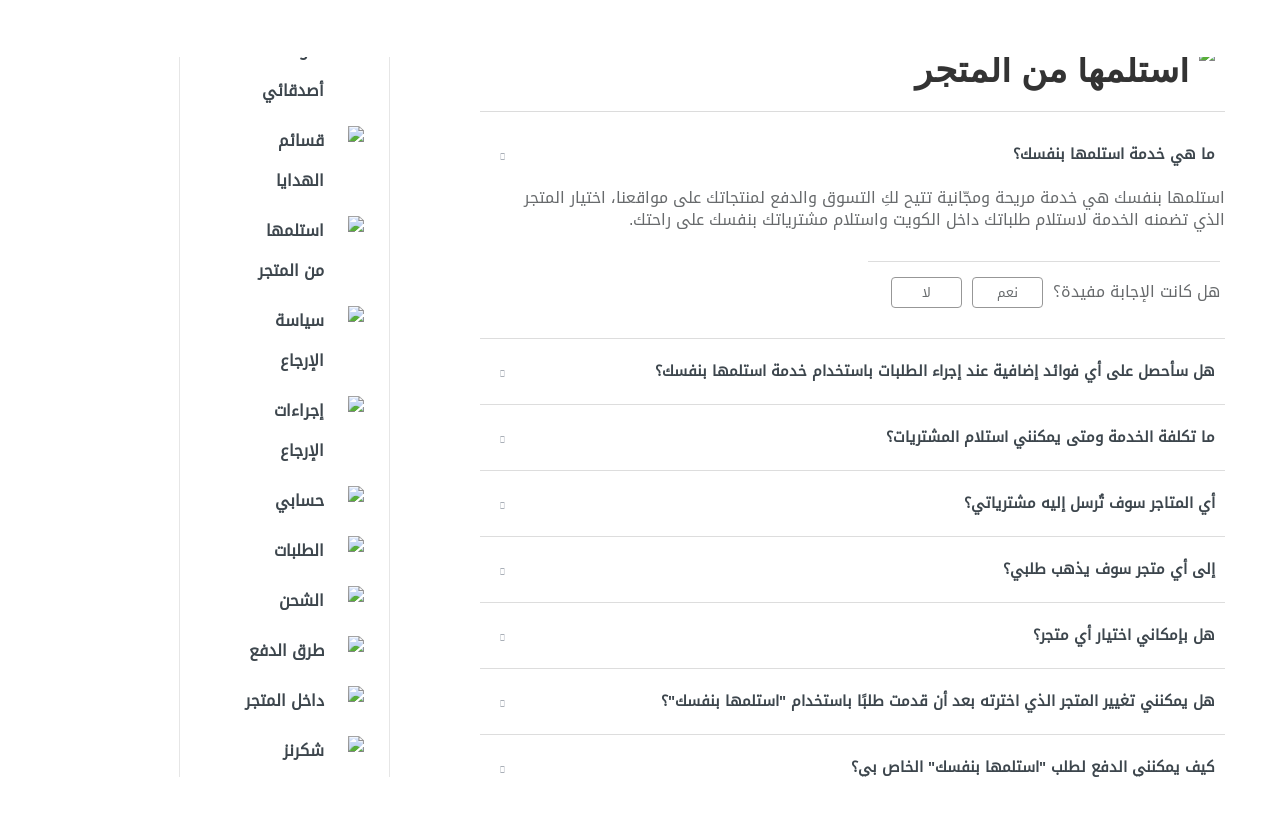

--- FILE ---
content_type: text/html; charset=utf-8
request_url: https://helpkw.homecentre.com/ar/support/solutions/articles/150000134445-%D9%85%D8%A7-%D9%87%D9%8A-%D8%AE%D8%AF%D9%85%D8%A9-%D8%A7%D8%B3%D8%AA%D9%84%D9%85%D9%87%D8%A7-%D8%A8%D9%86%D9%81%D8%B3%D9%83%D8%9F
body_size: 14537
content:
<!DOCTYPE html>
       
        <!--[if lt IE 7]><html class="no-js ie6 dew-dsm-theme " lang="ar" dir="rtl" data-date-format="non_us"><![endif]-->       
        <!--[if IE 7]><html class="no-js ie7 dew-dsm-theme " lang="ar" dir="rtl" data-date-format="non_us"><![endif]-->       
        <!--[if IE 8]><html class="no-js ie8 dew-dsm-theme " lang="ar" dir="rtl" data-date-format="non_us"><![endif]-->       
        <!--[if IE 9]><html class="no-js ie9 dew-dsm-theme " lang="ar" dir="rtl" data-date-format="non_us"><![endif]-->       
        <!--[if IE 10]><html class="no-js ie10 dew-dsm-theme " lang="ar" dir="rtl" data-date-format="non_us"><![endif]-->       
        <!--[if (gt IE 10)|!(IE)]><!--><html class="no-js  dew-dsm-theme " lang="ar" dir="rtl" data-date-format="non_us"><!--<![endif]-->
	<head>
		
		<!-- Title for the page -->
<title> ما هي خدمة استلمها بنفسك؟ : HelpHCKW </title>

<!-- Meta information -->

      <meta charset="utf-8" />
      <meta http-equiv="X-UA-Compatible" content="IE=edge,chrome=1" />
      <meta name="description" content= "" />
      <meta name="author" content= "" />
       <meta property="og:title" content="ما هي خدمة استلمها بنفسك؟" />  <meta property="og:url" content="https://helpkw.homecentre.com/ar/support/solutions/articles/150000134445-%D9%85%D8%A7-%D9%87%D9%8A-%D8%AE%D8%AF%D9%85%D8%A9-%D8%A7%D8%B3%D8%AA%D9%84%D9%85%D9%87%D8%A7-%D8%A8%D9%86%D9%81%D8%B3%D9%83%D8%9F" />  <meta property="og:description" content=" استلمها بنفسك هي خدمة مريحة ومجّانية تتيح لكِ التسوق والدفع لمنتجاتك على مواقعنا، اختيار المتجر الذي تضمنه الخدمة لاستلام طلباتك داخل الكويت واستلام مشترياتك بنفسك على راحتك. 
" />  <meta property="og:image" content="/assets/misc/logo.png?702017" />  <meta property="og:site_name" content="HelpHCKW" />  <meta property="og:type" content="article" />  <meta name="twitter:title" content="ما هي خدمة استلمها بنفسك؟" />  <meta name="twitter:url" content="https://helpkw.homecentre.com/ar/support/solutions/articles/150000134445-%D9%85%D8%A7-%D9%87%D9%8A-%D8%AE%D8%AF%D9%85%D8%A9-%D8%A7%D8%B3%D8%AA%D9%84%D9%85%D9%87%D8%A7-%D8%A8%D9%86%D9%81%D8%B3%D9%83%D8%9F" />  <meta name="twitter:description" content=" استلمها بنفسك هي خدمة مريحة ومجّانية تتيح لكِ التسوق والدفع لمنتجاتك على مواقعنا، اختيار المتجر الذي تضمنه الخدمة لاستلام طلباتك داخل الكويت واستلام مشترياتك بنفسك على راحتك. 
" />  <meta name="twitter:image" content="/assets/misc/logo.png?702017" />  <meta name="twitter:card" content="summary" />  <meta name="keywords" content="Most Popular" />  <link rel="canonical" href="https://helpkw.homecentre.com/ar/support/solutions/articles/150000134445-%D9%85%D8%A7-%D9%87%D9%8A-%D8%AE%D8%AF%D9%85%D8%A9-%D8%A7%D8%B3%D8%AA%D9%84%D9%85%D9%87%D8%A7-%D8%A8%D9%86%D9%81%D8%B3%D9%83%D8%9F" />  <link rel='alternate' hreflang="ar" href="https://helpkw.homecentre.com/ar/support/solutions/articles/150000134445-%D9%85%D8%A7-%D9%87%D9%8A-%D8%AE%D8%AF%D9%85%D8%A9-%D8%A7%D8%B3%D8%AA%D9%84%D9%85%D9%87%D8%A7-%D8%A8%D9%86%D9%81%D8%B3%D9%83%D8%9F"/>  <link rel='alternate' hreflang="en" href="https://helpkw.homecentre.com/en/support/solutions/articles/150000134445-how-does-click-collect-work-"/> 

<!-- Responsive setting -->
<link rel="apple-touch-icon" href="https://s3.amazonaws.com/cdn.freshdesk.com/data/helpdesk/attachments/production/150024400519/fav_icon/VlTSjrtTEkK7hTjfput1dBrE4xKoClvuuw.png" />
        <link rel="apple-touch-icon" sizes="72x72" href="https://s3.amazonaws.com/cdn.freshdesk.com/data/helpdesk/attachments/production/150024400519/fav_icon/VlTSjrtTEkK7hTjfput1dBrE4xKoClvuuw.png" />
        <link rel="apple-touch-icon" sizes="114x114" href="https://s3.amazonaws.com/cdn.freshdesk.com/data/helpdesk/attachments/production/150024400519/fav_icon/VlTSjrtTEkK7hTjfput1dBrE4xKoClvuuw.png" />
        <link rel="apple-touch-icon" sizes="144x144" href="https://s3.amazonaws.com/cdn.freshdesk.com/data/helpdesk/attachments/production/150024400519/fav_icon/VlTSjrtTEkK7hTjfput1dBrE4xKoClvuuw.png" />
        <meta name="viewport" content="width=device-width, initial-scale=1.0, maximum-scale=5.0, user-scalable=yes" /> 
		
		<!-- Adding meta tag for CSRF token -->
		<meta name="csrf-param" content="authenticity_token" />
<meta name="csrf-token" content="xagaeRE44Rs2OAXew0jl8idugm0kA2O4CP2BTtLL65j6qnM4WJU9nWNVcIsyo8sKI7dOVWimbBMz7qsBAwEo7w==" />
		<!-- End meta tag for CSRF token -->
		
		<!-- Fav icon for portal -->
		<link rel='shortcut icon' href='https://s3.amazonaws.com/cdn.freshdesk.com/data/helpdesk/attachments/production/150024400519/fav_icon/VlTSjrtTEkK7hTjfput1dBrE4xKoClvuuw.png' />

		<!-- Base stylesheet -->
 
		<link rel="stylesheet" media="print" href="https://assets9.freshdesk.com/assets/cdn/rtl/portal_print-153f74f18d070327393456f3b3deb71389188a9aa7ac3a38ff1eb7de9d7090a8.css" />
	  		<link rel="stylesheet" media="screen" href="https://assets7.freshdesk.com/assets/cdn/rtl/falcon_portal_utils-0bb03caf9e61c14d4f164f534d786f6185aaed39b21e24e9491009b73e865ee1.css" />	

		
		<!-- Theme stylesheet -->

		<link href="/support/theme_rtl.css?v=4&amp;d=1709185300" media="screen" rel="stylesheet" type="text/css">

		<!-- Google font url if present -->
		<link href='https://fonts.googleapis.com/css?family=Source+Sans+Pro:regular,italic,600,700,700italic' rel='stylesheet' type='text/css' nonce='YXZtxHrzjuQy5oQHrevVcg=='>

		<!-- Including default portal based script framework at the top -->
		<script src="https://assets10.freshdesk.com/assets/cdn/portal_head_v2-d07ff5985065d4b2f2826fdbbaef7df41eb75e17b915635bf0413a6bc12fd7b7.js"></script>
		<!-- Including syntexhighlighter for portal -->
		<script src="https://assets7.freshdesk.com/assets/cdn/prism-841b9ba9ca7f9e1bc3cdfdd4583524f65913717a3ab77714a45dd2921531a402.js"></script>

		

		<!-- Access portal settings information via javascript -->
		 <script type="text/javascript">     var portal = {"language":"en","name":"HelpHCKW","contact_info":"","current_page_name":"article_view","current_tab":"solutions","vault_service":{"url":"https://vault-service.freshworks.com/data","max_try":2,"product_name":"fd"},"current_account_id":2840407,"preferences":{"bg_color":"#F5F7F9","header_color":"#F5F7F9","help_center_color":"#12344D","footer_color":"#12344D","tab_color":"#991199","tab_hover_color":"#12344D","btn_background":"#52ad2b","btn_primary_background":"#12344D","base_font":"Source Sans Pro","text_color":"#264966","headings_font":"Source Sans Pro","headings_color":"#FFFFFF","link_color":"#2C5CC5","link_color_hover":"#021519","input_focus_ring_color":"#1d6fc2","non_responsive":false},"image_placeholders":{"spacer":"https://assets9.freshdesk.com/assets/misc/spacer.gif","profile_thumb":"https://assets5.freshdesk.com/assets/misc/profile_blank_thumb-4a7b26415585aebbd79863bd5497100b1ea52bab8df8db7a1aecae4da879fd96.jpg","profile_medium":"https://assets5.freshdesk.com/assets/misc/profile_blank_medium-1dfbfbae68bb67de0258044a99f62e94144f1cc34efeea73e3fb85fe51bc1a2c.jpg"},"falcon_portal_theme":true,"current_object_id":150000134445};     var attachment_size = 20;     var blocked_extensions = "exe,dll,sys,swf,scr,gzquar,js,jse,class,vb,com,bat,cmd,pif,img,iso,hta,html,msc,msp,cpl,reg,tmp,py,ps,msi,msp,inf,scf,ocx,bin,ws,sh,lnk,gadget,dmg,msh,apk,iqy,pub,jar,zip,rar,sfx,zix,ear,war,arj";     var allowed_extensions = "";     var store = { 
        ticket: {},
        portalLaunchParty: {} };    store.portalLaunchParty.ticketFragmentsEnabled = false;    store.pod = "us-east-1";    store.region = "US"; </script> 


			
	</head>
	<body>
            	
		
		
		
	<div class="headerDiv"></div>

	<!-- Search and page links for the page -->
    
    <section class="help-center-sc rounded-6 searchWrap container-fluid main-container">
      <div class="page no-padding col-md-12">
        <div class="breadcrumb hidden-xs">
          <a href="/ar/support/home">
            
            مركز المساعدة
            
          </a>
          <a href="#">
            
            نتائج البحث
            
          </a>
        </div>
      </div>
    </section>
    

<div class="page display-mobile">
  <div class="pageLoader" style="position:fixed;height:100%;width: 100%;background-color:#fff;z-index: 100;top:0; left:0">
  <div class="loader"></div>
</div>
<style>
  .loader {
    border: 6px solid #f3f3f3;
    border-radius: 50%;
    border-top: 6px solid #3498db;
    width: 80px;
    height: 80px;
    -webkit-animation: spin 2s linear infinite;
    animation: spin 2s linear infinite;
    left: 0;
    position: absolute;
    top: 100px;
    right: 0;
    margin: 0 auto;
    padding:13px 0 30px
  }
  .searchWrap{display:none}
</style>
  
  <!-- Search and page links for the page -->
  

  <!-- Notification Messages -->
   <div class="alert alert-with-close notice hide" id="noticeajax"></div> 

  
  <div class="">    
    <section class="main content rounded-6 min-height-on-desktop fc-article-show artcle-view" id="article-show-150000134445">
  <div class="breadcrumb">
    <a href="/ar/support/solutions"> الصفحة الرئيسية للحل </a>
    <a href="/ar/support/solutions/150000213471">Homecentre KWT - AR</a>
    <a href="/ar/support/solutions/folders/150000533049">استلمها من المتجر</a>
  </div>
  <b class="page-stamp page-stamp-article">
    <b class="icon-page-article"></b>
  </b>

  <h2 class="heading">ما هي خدمة استلمها بنفسك؟
    <a href="javascript:print();" class="icon-print solution-print-icon" title="اطبع هذا المقال"></a>
  </h2>
  
  <p>تم التعديل في: الثلاثاء, 8 أغسطس, 2023 في  2:35 م</p>
  <hr />
  

  <article class="article-body" id="article-body" rel="image-enlarge">
    <p>استلمها بنفسك هي خدمة مريحة ومجّانية تتيح لكِ التسوق والدفع لمنتجاتك على مواقعنا، اختيار المتجر الذي تضمنه الخدمة لاستلام طلباتك داخل الكويت واستلام مشترياتك بنفسك على راحتك.</p>

  </article>

  <hr />  
    

    <p class="article-vote" id="voting-container" 
											data-user-id="" 
											data-article-id="150000134445"
											data-language="ar">
										هل كانت الإجابة مفيدة؟<span data-href="/ar/support/solutions/articles/150000134445/thumbs_up" class="vote-up a-link" id="article_thumbs_up" 
									data-remote="true" data-method="put" data-update="#voting-container" 
									data-user-id=""
									data-article-id="150000134445"
									data-language="ar"
									data-update-with-message="يسرنا أن تكون قد استفدت. شكرًا لك على الملاحظات.">
								نعم</span><span class="vote-down-container"><span data-href="/ar/support/solutions/articles/150000134445/thumbs_down" class="vote-down a-link" id="article_thumbs_down" 
									data-remote="true" data-method="put" data-update="#vote-feedback-form" 
									data-user-id=""
									data-article-id="150000134445"
									data-language="ar"
									data-hide-dom="#voting-container" data-show-dom="#vote-feedback-container">
								لا</span></span></p><a class="hide a-link" id="vote-feedback-form-link" data-hide-dom="#vote-feedback-form-link" data-show-dom="#vote-feedback-container">إرسال ملاحظات</a><div id="vote-feedback-container"class="hide">	<div class="lead">نعتذر لعدم الإفادة. ساعدنا على تحسين هذه المقالة بإضافة ملاحظاتك.</div>	<div id="vote-feedback-form">		<div class="sloading loading-small loading-block"></div>	</div></div>
    
</section>
<section class="sidebar content rounded-6 fc-related-articles">
  <div id="related_articles"><div class="cs-g-c"><section class="article-list"><h3 class="list-lead">مقالات ذات صلة</h3><ul rel="remote" 
			data-remote-url="/ar/support/search/articles/150000134445/related_articles?container=related_articles&limit=10" 
			id="related-article-list"></ul></section></div></div>
</section>
<div style="position:absolute;height:100%;width: 100%;background-color:#fff;z-index: 100;">
  <div class="loader"></div>
</div>
<style>
  .loader {
    border: 16px solid #f3f3f3;
    border-radius: 50%;
    border-top: 16px solid #3498db;
    width: 120px;
    height: 120px;
    -webkit-animation: spin 2s linear infinite;
    animation: spin 2s linear infinite;
    left: 0;
    position: absolute;
    top: 100px;
    right: 0;
    margin: 0 auto;
}
  .searchWrap{display:none}
</style>

  </div>
  
  
    
      
          <section class="section container-fluid articles">
             <h3>
              
        الأسئلة الأكثر طرحًا
              
            </h3>
            <ul class='article-list promoted-articles'>
            
                
                  
                  
                  
                  
                  
                  
                  
                  
                  
                  
                  
                  
                  
                
            
                
                  
                  
                  
                  
                  
                  
                  
                  
                  
                  
                  
                  
                  
                  
                  
                  
                  
                  
                  
                  
                  
                
            
                
                  
                  
                  
                      <li class='promoted-articles-item col-md-4'><a href='/ar/support/solutions/folders/150000533049#ما هي خدمة استلمها بنفسك؟'>ما هي خدمة استلمها بنفسك؟</a></li>
                  
                  
                  
                  
                  
                  
                  
                  
                  
                  
                  
                  
                  
                  
                  
                  
                  
                  
                  
                  
                  
                  
                  
                  
                  
                  
                  
                  
                  
                  
                  
                  
                  
                  
                  
                  
                  
                  
                  
                  
                  
                  
                  
                  
                  
                
            
                
                  
                  
                  
                      <li class='promoted-articles-item col-md-4'><a href='/ar/support/solutions/folders/150000533050#ما هي سياسة الإرجاع لديكم؟'>ما هي سياسة الإرجاع لديكم؟</a></li>
                  
                  
                  
                  
                  
                  
                  
                  
                  
                  
                  
                  
                  
                  
                  
                  
                  
                  
                  
                  
                  
                  
                  
                  
                  
                  
                  
                  
                  
                  
                  
                  
                  
                  
                  
                  
                  
                  
                  
                  
                  
                  
                  
                  
                  
                  
                  
                  
                  
                  
                  
                  
                  
                  
                  
                
            
                
                  
                  
                  
                  
                  
                  
                  
                  
                  
                  
                  
                  
                  
                  
                  
                      <li class='promoted-articles-item col-md-4'><a href='/ar/support/solutions/folders/150000533051#متى ستستلمون المنتجات التي أريد إرجاعها؟'>متى ستستلمون المنتجات التي أريد إرجاعها؟</a></li>
                  
                  
                  
                  
                  
                  
                  
                      <li class='promoted-articles-item col-md-4'><a href='/ar/support/solutions/folders/150000533051#كيف يمكنني استرداد أموالي إذا دفعت نقدًا؟'>كيف يمكنني استرداد أموالي إذا دفعت نقدًا؟</a></li>
                  
                  
                  
                  
                  
                  
                  
                
            
                
                  
                  
                  
                  
                  
                  
                  
                  
                  
                  
                  
                  
                  
                
            
                
                  
                  
                  
                  
                  
                  
                  
                  
                  
                  
                  
                  
                  
                  
                  
                
            
                
                  
                  
                  
                  
                  
                  
                  
                  
                  
                  
                  
                  
                  
                      <li class='promoted-articles-item col-md-4'><a href='/ar/support/solutions/folders/150000533054#هل هناك رسوم إضافية للتوصيل؟'>هل هناك رسوم إضافية للتوصيل؟</a></li>
                  
                  
                  
                
            
                
                  
                  
                  
                      <li class='promoted-articles-item col-md-4'><a href='/ar/support/solutions/folders/150000533055#ما هي وسائل الدفع التي تقبلون بها؟'>ما هي وسائل الدفع التي تقبلون بها؟</a></li>
                  
                  
                  
                  
                  
                  
                  
                  
                  
                  
                  
                  
                  
                  
                  
                
            
                
                  
                  
                  
                  
                  
                  
                  
                  
                  
                  
                  
                  
                  
                  
                  
                  
                  
                  
                  
                  
                  
                  
                  
                
            
                
                  
                  
                  
                  
                  
                  
                  
                      <li class='promoted-articles-item col-md-4'><a href='/ar/support/solutions/folders/150000533057#لدي بالفعل عضوية برنامج شكرًا. كيف يمكنني كسب شكرنز على مشترياتي أونلاين؟'>لدي بالفعل عضوية برنامج شكرًا. كيف يمكنني كسب شكرنز على مشترياتي أونلاين؟</a></li>
                  
                  
                  
                  
                  
                  
                  
                  
                  
                  
                  
                  
                  
                  
                  
                  
                  
                  
                  
                  
                  
                  
                  
                  
                  
                  
                  
                  
                  
                  
                  
                  
                  
                  
                  
                  
                  
                  
                  
                  
                  
                  
                  
                  
                  
                  
                  
                
            
                
            
                
                  
                  
                  
                  
                  
                  
                  
                  
                  
                  
                  
                  
                  
                  
                  
                  
                  
                  
                  
                  
                  
                
            
                
            
                
                  
                  
                  
                  
                  
                  
                  
                  
                  
                  
                  
                  
                  
                  
                  
                  
                  
                  
                  
                
            
            </ul>
          </section>
      
          <section class="section container-fluid articles">
             <h3>
              
        الأسئلة الأكثر طرحًا
              
            </h3>
            <ul class='article-list promoted-articles'>
            
            </ul>
          </section>
      
    

</div>
<footer class="container-fluid px-0">
	<div class="footerDiv rounded-6"></div>
</footer>

<!-- <script src="https://www.homecentre.com/_ui/responsive/landmark/js/vendor/modernizr.js"></script> -->
<script type="text/javascript">
		/*<![CDATA[*/
		
		var ACC = { config: {} };
			ACC.config.contextPath = "";
			ACC.config.encodedContextPath = "/kw/en";
			ACC.config.commonResourcePath = "/_ui/responsive/common";
			ACC.config.themeResourcePath = "/_ui/responsive/theme-blue";
			ACC.config.siteResourcePath = "/_ui/responsive/site-homecentrekw";
			ACC.config.rootPath = "/_ui/responsive";
			ACC.config.CSRFToken = "184f8907-7e5d-40b8-9604-fc5ef6785f10";
			ACC.pwdStrengthVeryWeak = 'Very weak';
			ACC.pwdStrengthWeak = 'Weak';
			ACC.pwdStrengthMedium = 'Medium';
			ACC.pwdStrengthStrong = 'Strong';
			ACC.pwdStrengthVeryStrong = 'Very strong';
			ACC.pwdStrengthUnsafePwd = 'password.strength.unsafepwd';
			ACC.pwdStrengthTooShortPwd = 'Too short';
			ACC.pwdStrengthMinCharText = 'Minimum length is %d characters';
			ACC.accessibilityLoading = 'Loading... Please wait...';
			ACC.accessibilityStoresLoaded = 'Stores loaded';
			ACC.config.googleApiKey="";
			ACC.config.googleApiVersion="3.7";

			
			ACC.autocompleteUrl = '/kw/en/search/autocompleteSecure';

			
		/*]]>*/
	</script>
<script type="text/javascript">
	/*<![CDATA[*/
	ACC.addons = {};	//JS holder for addons properties
			
	
	/*]]>*/
</script>
<script>  
        var LMS = window.LMS || {},
            dataLayer = window.dataLayer || [{
                userID: '8796093087748',
                shukranID: '',
                dimension2: 'Guest',
                dimension3: '',
                dimension4: navigator.userAgent.substr(0, 100),
                dimension7: document.domain,
                dimension8: 'homecentrekw',
                dimension12: 'en',
                dimension15: 'kw',
                dimension25: 'No', 
                dimension26: 'Guest',
                dimension27: '',
                dimension28: 'Not linked'    
            }],
            StrandsTrack = window.StrandsTrack || [],
            _fbq = window._fbq || [];
            ;
        LMS.pageData = LMS.pageData || {};
        LMS.pageData.uid = '';
        LMS.pageData.localizedData = LMS.pageData.localizedData || {};
        LMS.pageData.googlemap = LMS.pageData.googlemap || {};
        LMS.pageData.gtm = 'GTM-K4MXWPD';
        LMS.pageData.ga='UA-83860634-2';
        LMS.pageData.optimize='GTM-KH8S4XC';
        LMS.pageData.tlsConnectionVersion = 'TLSv1.2';
        LMS.pageData.supportLabel='Support';
        LMS.pageData.isMultiSite = false;
        LMS.pageData.showCPCategories = true;
        LMS.pageData.isBrandInfoDisplay = false;
        LMS.pageData.progressBarThreshhold = ''
        window.LMS = LMS;
        window.dataLayer = dataLayer;
        window.StrandsTrack = StrandsTrack;
        LMS.pageData.SSOsites = ["https://www.babyshopstores.com/", "https://www.maxfashion.com/", "https://www.homeboxstores.com/", "https://www.centrepointstores.com/", "https://www.mothercarestores.com/", "https://www.splashfashions.com/"];
        LMS.pageData.cartShareSites = [];
        LMS.pageData.siteConceptName = 'Home Centre';
        LMS.pageData.englishSiteConceptName = 'Home Centre';
        LMS.pageData.conceptName = 'homecentrekw';
        LMS.pageData.assetDir = '_ui';
        LMS.pageData.countryIsoCode = 'kw';
        LMS.pageData.customerMobileWithCountryCode = '';
        LMS.pageData.isMobileLiteAvailable = false;
        LMS.pageData.displayStaticContentOnResponsive = true;
        LMS.pageData.minimumPrice = '0.1' || '0.1';
        LMS.pageData.seoData= '' || {};
        LMS.pageData.maxValuesPerFacet ='500';
        LMS.pageData.hostName= window.location.host;
        LMS.pageData.isMobileNumberVerificationEnabled = 'true' || false;

        LMS.pageData.monetateActive = 'true';
        LMS.pageData.monetateKeyUrl = '//se.monetate.net/js/2/a-927c8120/p/homecentre.com/entry.js';
        LMS.pageData.lmgRecommendationVendor = 'monetate';
        LMS.pageData.lmgRecommendationEnabled = 'true';
        LMS.pageData.loadGtmBeforeLms = 'true';
        LMS.pageData.disableCncMapOnLoad = 'true';
        LMS.pageData.newCncViaMonetate = false;
            LMS.pageData.showShippingDisclaimer = 'true';
        LMS.pageData.isAmexEnabled = 'false';
    
      LMS.pageData.emptyMessageSlotEnabled=false ;
      LMS.pageData.whatsappContactNo='';

      LMS.pageData.ffsNudgeExpiryDate='';

	  LMS.pageData.amplianceBaseUrl='https://homecentrelive.cdn.content.amplience.net/content/key/';
      LMS.pageData.amplianceQueryParams='';
      LMS.pageData.addressEnhancementEnabled = true;
      LMS.pageData.addressEnhancementValue = 'Paci';
      LMS.pageData.restrictedCardBins = '537016,532674,403622,428628,423826,458838,418056,588790,470350,490455,490456,404919,405068,426058,431199,468564,402978,403583,415254,450238,540759,532672,537015,521175,516334,419252,531470,531644,535966,517419,517458,536524,559475,532675,526206,531471,531329,450778,526450,409054,464452,589160,519859,521020,521099,524745,457778,532749,559459,541350';
      LMS.pageData.preBasketPopupEnabled = false ;
      LMS.pageData.userWishlistNewFlowEnabled=true;
      LMS.pageData.arealocation = true;
      LMS.pageData.storeFulfillEnabled = false ;
      LMS.pageData.flashSaleEnabled = false ;
      LMS.pageData.cncStoreFulfillEnabled = false ;
      LMS.pageData.ffsOldway = false;
      LMS.pageData.ffsUrl = "https://prdiv.lmg.do/inventoryservice/stock/storeInventory";
      LMS.pageData.feUsername = "inventoryserviceuser";
      LMS.pageData.fePassword = "VdcxjD33";
      LMS.pageData.hcrebrand = true ;
      LMS.pageData.hcrebrandOtherConcepts = true ;
      LMS.pageData.ksaSnaEnabled = '';
      LMS.pageData.snaViaMonetate = 'true';
      LMS.pageData.cncCldpEnabled = 'false';
      LMS.pageData.snaMobileLinkEn = '';
      LMS.pageData.snaMobileLinkAr = '';
      LMS.pageData.hcrebrandMultiVariants = true ;
      LMS.pageData.hcrebrandCurrentVariant = '';
      LMS.pageData.mapForAddressEnabled = 'false';
      LMS.pageData.googleMapAddressViaMonetate = 'true';
      LMS.pageData.isSimplifiedPdp = true;
      LMS.pageData.pdpAttributeVersion2 = true;
      LMS.pageData.uiBadgesEnhancement = true;
      LMS.pageData.imageOptimisation = false;
      LMS.pageData.freeShippingRail = false;
      LMS.pageData.internationalShippingRail = false;
      LMS.pageData.isSegmentVoucherMsgSlotEnabled = false;
      LMS.pageData.basketQuestionSection = false;
      LMS.pageData.freeShippingThresholdPercentage = false;
      LMS.pageData.isMetaSeoContent = false;
      LMS.pageData.conatctlessDelivery = false;
      LMS.pageData.deliveryFeeEnabledForDropship = 'false';
      LMS.pageData.isMultipleReturnPickup = false;
      LMS.pageData.newCancellationBlockEnabled = true;
      LMS.pageData.isUpfrontFilter = false
      LMS.pageData.upfrontSearchFacetData='[     {         "actualTitle": "type",         "className": "other",         "collapsed": true,         "name": "type",         "priority": 1,         "title":  {"ar": "النوع", "en": "Type"},         "upfrontPriority": 0     },     {         "actualTitle": "color",         "className": "other",         "collapsed": true,         "name": "color",         "priority": 1,         "title": {"ar": "عائلة الألوان", "en": "Colour Family"},         "upfrontPriority": 1     } ]';
      LMS.pageData.appDynamicsEnabled = true;
      LMS.pageData.isShukranPay = '';
      LMS.pageData.isSearchPanel = true;
      LMS.pageData.isOmannetPaymentProviderEnabled = 'false';
      LMS.pageData.localizedData.email = 'Use email address instead';
      LMS.pageData.localizedData.mobile = 'Use mobile number instead';
      LMS.pageData.gdmsRescheduleTime = '';
      
        

LMS.pageData.zopimUrl = '//v2.zopim.com/?25BhNvbz0DoGTL4bHzjKAcnfBxNKyMiP';
LMS.pageData.onedirectUrl = '';
LMS.pageData.headerDataPresent = true
LMS.pageData.showCartDecoupleText = false
LMS.pageData.apiKeyOnedirect = '';
LMS.pageData.isOneDirectChatEnabled = 'false';
LMS.pageData.freshchatUrl = 'https://wchat.freshchat.com';
LMS.pageData.freshchatToken = '22fe3f4a-b52c-4aa7-872d-51ae09b67a4f';
LMS.pageData.isfreshchatEnabled = false
            if(LMS.pageData.hcrebrand == true && true){
                function getCookie(name) {
                    let cookie = {};
                    document.cookie.split(';').forEach(function(el) {
                    let [k,v] = el.split('=');
                    cookie[k.trim()] = v;
                })
                return cookie[name];
                }

                function generateCookie(){
                    var variants = [ 'variant1', 'variant2','variant3', 'variant4','variant5', 'variant6'];
                    var random = Math.floor(Math.random() * variants.length);
                    var newVariant = variants[random];
                    document.addEventListener("DOMContentLoaded", function() {
                        setTimeout(() => {
                            LMS.Cookie.setCookie('theme_variant', newVariant, 365 * 24 * 60 * 60, '/', '', true);
                        },1000);
                    });
                    return newVariant;
                }

                const hasVariantName = getCookie('theme_variant') || null;
                let variantName = hasVariantName ?  hasVariantName : generateCookie();

                var root = document.getElementsByTagName( 'html' )[0];
                if(LMS.pageData.hcrebrandMultiVariants == true){
                    root.className += ' ' + variantName;
                    LMS.pageData.hcrebrandCurrentVariant = variantName;
                }
                else{
                    root.className += ' ' + LMS.pageData.hcrebrandCurrentVariant;
                    LMS.Cookie.setCookie('theme_variant', LMS.pageData.hcrebrandCurrentVariant, 365 * 24 * 60 * 60, '/', '', true);
                }    
            }
            else if(LMS.pageData.hcrebrandOtherConcepts == true && false){
                var root = document.getElementsByTagName( 'html' )[0];
                root.className += ' ' + 'variantNotHMC';
            }
        if(LMS.pageData.loadGtmBeforeLms == "true") {
            if (LMS.pageData.ga) {
                (function(i,s,o,g,r,a,m){i['GoogleAnalyticsObject']=r;i[r]=i[r]||function(){
                (i[r].q=i[r].q||[]).push(arguments)},i[r].l=1*new Date();a=s.createElement(o),
                m=s.getElementsByTagName(o)[0];a.async=0;a.src=g;m.parentNode.insertBefore(a,m)
                })(window,document,'script','https://www.google-analytics.com/analytics.js','ga');
                ga('create', LMS.pageData.ga, LMS.pageData.hostName);
            }
            if (LMS.pageData.gtm) {
                (function(w,d,s,l,i){w[l]=w[l]||[];w[l].push({'gtm.start':
                new Date().getTime(),event:'gtm.js'});var f=d.getElementsByTagName(s)[0],
                j=d.createElement(s),dl=l!='dataLayer'?'&l='+l:'';j.async=true;j.src=
                '//www.googletagmanager.com/gtm.js?id='+i+dl;f.parentNode.insertBefore(j,f);
                })(window,document,'script','dataLayer', LMS.pageData.gtm);
            }
        }

        if(LMS.pageData.englishSiteConceptName == "Max") {
            (function(){window.recordTier = window.recordTier || [], window.recordTier.push({eventName: 'dtm.js'});var e = document.getElementsByTagName('script')[0], r = document.createElement('script');r.async = !0, r.src = 'https://dtm-dra.platform.hicloud.com/download/web/dtm.js?id=DTM-0ac84d057b341824817bc005497110a5', e.parentNode.insertBefore(r, e);})();
        }
        
       //the below function adds cookie through monetate for doing AB testing for address changes - OST-399 
        document.addEventListener('DOMContentLoaded', 
        function(){
            var addressCookieExist =  window.sessionStorage.getItem('addressCookie');
            if(addressCookieExist){
                document.getElementsByTagName('body')[0].className += " addressVersion2";
            }
           }
        , false);    
    </script>



<script>
(function(i,s,o,g,r,a,m){i['GoogleAnalyticsObject']=r;i[r]=i[r]||function(){
 (i[r].q=i[r].q||[]).push(arguments)},i[r].l=1*new Date();a=s.createElement(o),
 m=s.getElementsByTagName(o)[0];a.async=1;a.src=g;m.parentNode.insertBefore(a,m)
 })(window,document,'script','//www.google-analytics.com/analytics.js','ga');

ga('create', LMS.pageData.ga, 'auto');
ga('send', 'pageview');

</script>

<!-- <script src="https://cdnjs.cloudflare.com/ajax/libs/jquery/3.7.0/jquery.min.js" crossorigin="anonymous"></script>
<script src="https://cdnjs.cloudflare.com/ajax/libs/jquery-migrate/1.4.1/jquery-migrate.min.js" crossorigin="anonymous"></script> -->
<script src="https://betablog.babyshopstores.com/ae/sites/all/themes/eidoo/js/freshdesk-voting.js"></script>
<script src="https://code.jquery.com/ui/1.12.1/jquery-ui.js"></script>
<script src="https://cdnjs.cloudflare.com/ajax/libs/jquery-validate/1.19.0/jquery.validate.min.js"></script>
<script type="text/javascript">
  jQuery(document).ready(function(){
    jQuery.getScript( "https://betablog.homecentre.com/sites/all/themes/custom/eidoo/js/require.min.js" )
      .done(function( script, textStatus ) {
      jQuery.getScript( "https://betablog.homecentre.com/sites/all/themes/custom/eidoo/js/hc2.lms.min.js" )
      .done(function( script, textStatus ) {
        console.log( textStatus );
      })
    })
  });

   jQuery(window).load(function(){
        jQuery('.pageLoader').hide();
    })
  jQuery('body').addClass('headerV2 hc2 helpcentre hmc2');
  //var linkFontCss = '<link href="//netdna.bootstrapcdn.com/font-awesome/4.3.0/css/font-awesome.css" rel="stylesheet">';
  //var lnikENCss = '<link rel="stylesheet" type="text/css" href="https://betablog.babyshopstores.com/ae/sites/all/themes/eidoo/css/header.css">';
  //var linkCss = '<link rel="stylesheet" type="text/css" href="https://betablog.babyshopstores.com/ae/sites/all/themes/eidoo/css/bootstrap.css">';
  // var lnikENCss = '<link rel="stylesheet" type="text/css" href="https://betablog.homecentre.com/ae/sites/all/themes/custom/eidoo/css/header-hmc2-en.css">';
  // var lnikARCss = '<link rel="stylesheet" type="text/css" href="https://betablog.homecentre.com/ae/sites/all/themes/custom/eidoo/css/header-hmc2-ar.css">';

  var linkENCss = '<link rel="stylesheet" type="text/css" href="https://betablog.homecentre.com/ae/sites/all/themes/custom/eidoo/css/app-en-style.min.css">';
  var linkARCss = '<link rel="stylesheet" type="text/css" href="https://betablog.homecentre.com/ae/sites/all/themes/custom/eidoo/css/app-ar-style.min.css">';
  var linkENheaderv2Css = '<link rel="stylesheet" type="text/css" href="https://betablog.homecentre.com/ae/sites/all/themes/custom/eidoo/css/header-v2-en.css">';
  var linkARheaderv2Css = '<link rel="stylesheet" type="text/css" href="https://betablog.homecentre.com/ae/sites/all/themes/custom/eidoo/css/header-v2-ar.css">';

  var linkCss = '<link rel="stylesheet" type="text/css" href="https://betablog.babyshopstores.com/ae/sites/all/themes/eidoo/css/bootstrap.css">';
  var langcode = window.location.pathname.split('/')[1];
  // var headerurlvar = 'https://betablog.homecentre.com/sites/default/files/header_footer/header_ae_'+langcode+'.html';
  // var footerurlvar = 'https://betablog.homecentre.com/sites/default/files/header_footer/footer_ae_'+langcode+'.html';
  // var menuurlvar = 'https://betablog.homecentre.com/ae/sites/all/themes/custom/eidoo/js/getNaviagtionContent-ae-'+langcode+'.json';
  var headerurlvar = 'https://betablog.homecentre.com/sites/default/files/header_footer/header_v2_'+LMS.pageData.countryIsoCode+'_'+langcode+'.html';
  var footerurlvar = 'https://betablog.homecentre.com/sites/default/files/header_footer/footer_v2_'+LMS.pageData.countryIsoCode+'_'+langcode+'.html';

  
  if (langcode == 'en') {
    jQuery('body').addClass('et-en');
    jQuery('head').append(linkENCss);
    jQuery('head').append(linkENheaderv2Css);
  }
  else {
    jQuery('body').addClass('et-ar');
    jQuery('head').append(linkARCss);
    jQuery('head').append(linkARheaderv2Css);
  }
  /*jQuery('head').append(linkFontCss);
  jQuery('head').append(lnikENCss);
  jQuery('head').append(linkCss);*/
 
  jQuery.ajax({
    url: headerurlvar,
    success: function(t) {
      try{
        jQuery(`.headerDiv`).append(t);
      }catch(err){
      }finally {

      /* HC Menu */
      /*jQuery('.nav-wrap  .first-menu').find("li").on("mouseenter", function() {
        var t = jQuery(this);
        setTimeout(function() {
          t.addClass("active"), t.hasClass("has-drop-down") && jQuery(".hmc2 .fade-overlay").css("display", "block")
        }, 300)
        // clearTimeout(l);
      }).on("mouseleave", function() {
        //clearTimeout(l);
        jQuery(this).removeClass("active"), jQuery(".hmc2 .fade-overlay").css("display", "none");
      })

      jQuery(".nav-dropdown").on("mouseenter", function() {
        $content = jQuery(this).children(".drop-contents"), $content.show(), jQuery("#fader").show(), $content.on("mouseleave", function() {
            jQuery(this).hide(), jQuery("#fader").hide()
        })
      })*/

     jQuery('.header').each(function() {

       jQuery(".lang-switch > a, .language-switcher > a").each(function(){
          if(jQuery(this).attr('href') != undefined){
            var currentCountry = window.location.host.split('.')[0];
              currentCountry = currentCountry.substr(currentCountry.length - 2);
            if(jQuery(this).attr('href').indexOf('/'+currentCountry+'/en/') == 0){
              jQuery(this).attr('href', '/en/support/home/');
            }
            if(jQuery(this).attr('href').indexOf('/'+currentCountry+'/ar/') == 0){
              jQuery(this).attr('href', '/ar/support/home/');
            }
          }
        })
       jQuery(".top-bar__brand__logo .logo a, .headerDiv .nav-wrap-outer li a, .footerDiv .footer-nav li > a, .footerDiv .mobile-nav li > a, .footerDiv a.write-to-us, .footerDiv .footer-trademark-section a").each(function(){
        if(jQuery(this).attr('href') != undefined){
          if(jQuery(this).attr('href').startsWith('/', 0)){
            jQuery(this).attr('href', 'https://www.homecentre.com'+jQuery(this).attr('href'));
          }
        }
      })
       

    // Country switcher
     jQuery("ul.country-dropdown li").each(function(){
       var country = jQuery(this)[0].attributes.value.value.toLowerCase();
       currentCountry = window.location.host.split('.')[0];
       switchCountry = currentCountry.substring(0,currentCountry.length-2)+country;
       newUrl = window.location.protocol+'//'+switchCountry+'.'+window.location.host.split('.')[1]+'.'+window.location.host.split('.')[2]+'/'+window.location.pathname.split('/')[1]+'/support/home';
         // console.log(newUrl);
      var htmlli = jQuery(this).html();
      jQuery(this).html('<a href="'+newUrl+'">'+htmlli+'</a>');
    });

  
    });
  
      }
    },
    failed: function(e) {
      console.log(e)
    }
  });

  jQuery.ajax({
    url: footerurlvar,
    success: function(t) {
     try{
        jQuery(`.footerDiv`).append(t);
      }catch(err){
      }finally {
    
    jQuery('.footer-trademark-section .logo a img').removeAttr('style');
    jQuery('.footer-trademark-section .logo a img').attr('src', jQuery('.footer-trademark-section .logo a img').attr('data-cfsrc'))
      
        // Newsletter form
        jQuery("#newsLetterForm").validate({
          submitHandler: function(form) {
            var email= jQuery('#newsLetterForm input[type="email"]').val();
            jQuery('#newsLetterForm input').val('');
            jQuery("#newsLetterForm label").closest("label").text("Please check your email address.");
            jQuery(".parsley-error-text").hide();
            return false;
          }
        });
        
        // Country switcher
    jQuery("ul.country-dropdown li").each(function(){
      var country = jQuery(this)[0].attributes.value.value.toLowerCase();
      currentCountry = window.location.host.split('.')[0];
      switchCountry = currentCountry.substring(0,currentCountry.length-2)+country;
      newUrl = window.location.protocol+'//'+switchCountry+'.'+window.location.host.split('.')[1]+'.'+window.location.host.split('.')[2]+'/'+window.location.pathname.split('/')[1]+'/support/home';
          // console.log(newUrl);
      var htmlli = jQuery(this).html();
      //jQuery(this).html(htmlli);
      jQuery(this).html('<a href="'+newUrl+'">'+htmlli+'</a>');
    });

  
       /* jQuery('.select-country').on('click', function() {
            if( jQuery(this).hasClass('active')) {
              jQuery('.hidden').removeAttr('style');
              jQuery(this).removeClass('active');
            }
            else {
              jQuery(this).addClass('active');
              jQuery('.hidden').attr('style','display:block !important');
            }
          
        });*/

      jQuery(".socials-column.visible-xs li a i img, .footer-contact img").each(function(){
        if(jQuery(this).attr('src').startsWith('/', 0)){
          jQuery(this).attr('src', 'https://www.homecentre.com'+jQuery(this).attr('src'));
        }
      })
            
        
        jQuery(".lang-switch > a, .language-switcher > a").each(function(){
          if(jQuery(this).attr('href') != undefined){
            var currentCountry = window.location.host.split('.')[0];
              currentCountry = currentCountry.substr(currentCountry.length - 2);
            if(jQuery(this).attr('href').indexOf('/'+currentCountry+'/en/') == 0){
              jQuery(this).attr('href', '/en/support/home/');
            }
            if(jQuery(this).attr('href').indexOf('/'+currentCountry+'/ar/') == 0){
              jQuery(this).attr('href', '/ar/support/home/');
            }
          }
        })

         jQuery(".top-bar__brand__logo .logo a, .headerDiv .nav-wrap-outer li a, .footerDiv .footer-nav li > a, .footerDiv .mobile-nav li > a, .footerDiv a.write-to-us, .footerDiv .footer-trademark-section a").each(function(){
          if(jQuery(this).attr('href') != undefined){
            if(jQuery(this).attr('href').startsWith('/', 0)){
              jQuery(this).attr('href', 'https://www.homecentre.com'+jQuery(this).attr('href'));
            }
          }
        })

      }
    },
    failed: function(e) {
      console.log(e);       
    } 
  })


jQuery(document).ready(function() {
  // Section page accordian
  jQuery("#accordion" ).accordion({
    collapsible: true,
    active: false,
    heightStyle: "content",
    activate: function(event, ui) {
      setTimeout(function() { jQuery(ui.newHeader).addClass('just-opened'); }, 200);   
      setTimeout(function() { jQuery(ui.oldHeader).removeClass('just-opened'); }, 200);     
    }//end activate
  });
  if(location.hash) {
    var section_name = document.getElementById('section-name');
    var hash_tag = window.location.hash.substr(1);
    var hash_tag = decodeURIComponent(hash_tag);

    if (section_name !== null) {
      var textContent = section_name.innerText;
      ga('send', {
        hitType: 'event',
        eventCategory: textContent, // here it should be the section name
        eventAction: 'Question Clicked',
        eventLabel: hash_tag // here it should be the question title
      });
    }
    //console.log('hash_tag: '+hash_tag);
    jQuery( "#accordion li" ).each(function() {
      var anchor_title = jQuery(this).find('a.article-list-link').text();
      var trim_anchor_title = anchor_title.replace(/\s*$/,'');
      //console.log('anchor_title: '+ trim_ancher_title);
      if(trim_anchor_title == hash_tag){
        var current = jQuery(this).index();
        //console.log('Matched: index: ' + current + anchor_title + '=='+ hash_tag);
        jQuery( "#accordion" ).accordion({
          collapsible: true,
          active: current,
          heightStyle: "content",
          activate: function(event, ui) {
          setTimeout(function() { jQuery(ui.newHeader).addClass('just-opened'); }, 200);   
          setTimeout(function() { jQuery(ui.oldHeader).removeClass('just-opened'); }, 200);     
          }//end activate
        });
        jQuery(window).scrollTop(jQuery('.ui-accordion-header-active').offset().top - 65);
      }
    });
  }

  // Google Analytics
  jQuery('.article-list-item').on('click','.ui-state-active',function(e) {
    var section_name = document.getElementById('section-name');
    var textContent = section_name.innerText;
    var txt = jQuery(this).find('.article-list-link').text();
    ga('send', {
      'hitType': 'event',
      'eventCategory': textContent, // here it should be the section name
      'eventAction': 'Article Clicked',
      'eventLabel': txt, // here it should be article name
    });
  });
  jQuery("#section-list").bind('click', function(e) {
    var section_name = document.getElementById('section-name');
    var textContent = section_name.innerText;
    var txt = jQuery(event.target).text() 
    ga('send', {
      'hitType': 'event',
      'eventCategory': textContent,
      'eventAction': 'Right Navigation Clicked',
      'eventLabel': txt, // here it should be the clicked section
    });
  });

  // Redirection from article page to section page
  var currentLocation = window.location.pathname;
  var articlePage = currentLocation.split('/');
  //console.log("URL: "+articlePage[3]);
  if(articlePage[4] == 'articles'){
    var sectionUrl = jQuery('.breadcrumb a').last().attr('href');
    var curArticle = jQuery('h2.heading').text();
    var trimArticle = jQuery.trim(curArticle);
    var newURL = sectionUrl+'#'+trimArticle;
    window.location.replace(newURL);
    //console.log("NewURL: "+newURL);
  }
});
  
  
  jQuery(document).ready(function(){
    jQuery(".lang-switch > a, .language-switcher > a").each(function(){
      if(jQuery(this).attr('href') != undefined){
        var currentCountry = window.location.host.split('.')[0];
          currentCountry = currentCountry.substr(currentCountry.length - 2);
        if(jQuery(this).attr('href').indexOf('/'+currentCountry+'/en/') == 0){
          jQuery(this).attr('href', '/en/support/home/');
        }
        if(jQuery(this).attr('href').indexOf('/'+currentCountry+'/ar/') == 0){
          jQuery(this).attr('href', '/ar/support/home/');
        }
      }
    })
  
  })

</script>



			<script src="https://assets5.freshdesk.com/assets/cdn/portal_bottom-0fe88ce7f44d512c644a48fda3390ae66247caeea647e04d017015099f25db87.js"></script>

		<script src="https://assets5.freshdesk.com/assets/cdn/redactor-642f8cbfacb4c2762350a557838bbfaadec878d0d24e9a0d8dfe90b2533f0e5d.js"></script> 
		<script src="https://assets10.freshdesk.com/assets/cdn/lang/ar-5ce44741068602388af3b5e49b27e905f55fae9e67ba99c0e4c47e7addbda20b.js"></script>
		<!-- for i18n-js translations -->
  		<script src="https://assets5.freshdesk.com/assets/cdn/i18n/portal/ar-2f5dc41eb51c787f0bb74c591dd80f182468e31c396290876eb199a0729092c5.js"></script>
		<!-- Including default portal based script at the bottom -->
		<script nonce="YXZtxHrzjuQy5oQHrevVcg==">
//<![CDATA[
	
	jQuery(document).ready(function() {
					
		// Setting the locale for moment js
		moment.lang('ar');

		var validation_meassages = {"required":"هذا الحقل مطلوب.","remote":"يرجى تصحيح هذا الحقل.","email":"يرجى إدخال عنوان بريد إلكتروني صالح.","url":"يرجى إدخال رابط URL صالح.","date":"يرجى إدخال تاريخ صالح.","dateISO":"يرجى إدخال تاريخ صالح (ISO).","number":"يرجى إدخال رقم صالح.","digits":"يرجى إدخال الأرقام فقط.","creditcard":"الرجاء إدخال رقم بطاقة ائتمان صالح.","equalTo":"يرجى إدخال نفس القيمة مرة أخرى.","two_decimal_place_warning":"Value cannot have more than 2 decimal digits","select_atleast_one":"حدّد خيارًا واحدًا على الأقل.","select2_minimum_limit":"الرجاء الضغط على  %{char_count} او إدخال احرف اخرى","select2_maximum_limit":"You can only select %{limit} %{container}","integration_no_match":"لا توجد بيانات مطابقة...","ember_method_name_reserved":"هذا الاسم محجوز ولا يمكن استخدامه. من فضلك اختر اسمًا آخر."}	

		jQuery.extend(jQuery.validator.messages, validation_meassages );


		jQuery(".call_duration").each(function () {
			var format,time;
			if (jQuery(this).data("time") === undefined) { return; }
			if(jQuery(this).hasClass('freshcaller')){ return; }
			time = jQuery(this).data("time");
			if (time>=3600) {
			 format = "hh:mm:ss";
			} else {
				format = "mm:ss";
			}
			jQuery(this).html(time.toTime(format));
		});
	});

	// Shortcuts variables
	var Shortcuts = {"global":{"help":"?","save":"mod+return","cancel":"esc","search":"/","status_dialog":"mod+alt+return","save_cuctomization":"mod+shift+s"},"app_nav":{"dashboard":"g d","tickets":"g t","social":"g e","solutions":"g s","forums":"g f","customers":"g c","reports":"g r","admin":"g a","ticket_new":"g n","compose_email":"g m"},"pagination":{"previous":"alt+left","next":"alt+right","alt_previous":"j","alt_next":"k"},"ticket_list":{"ticket_show":"return","select":"x","select_all":"shift+x","search_view":"v","show_description":"space","unwatch":"w","delete":"#","pickup":"@","spam":"!","close":"~","silent_close":"alt+shift+`","undo":"z","reply":"r","forward":"f","add_note":"n","scenario":"s"},"ticket_detail":{"toggle_watcher":"w","reply":"r","forward":"f","add_note":"n","close":"~","silent_close":"alt+shift+`","add_time":"m","spam":"!","delete":"#","show_activities_toggle":"}","properties":"p","expand":"]","undo":"z","select_watcher":"shift+w","go_to_next":["j","down"],"go_to_previous":["k","up"],"scenario":"s","pickup":"@","collaboration":"d"},"social_stream":{"search":"s","go_to_next":["j","down"],"go_to_previous":["k","up"],"open_stream":["space","return"],"close":"esc","reply":"r","retweet":"shift+r"},"portal_customizations":{"preview":"mod+shift+p"},"discussions":{"toggle_following":"w","add_follower":"shift+w","reply_topic":"r"}};
	
	// Date formats
	var DATE_FORMATS = {"non_us":{"moment_date_with_week":"ddd, D MMM, YYYY","datepicker":"d M, yy","datepicker_escaped":"d M yy","datepicker_full_date":"D, d M, yy","mediumDate":"d MMM, yyyy"},"us":{"moment_date_with_week":"ddd, MMM D, YYYY","datepicker":"M d, yy","datepicker_escaped":"M d yy","datepicker_full_date":"D, M d, yy","mediumDate":"MMM d, yyyy"}};

	var lang = { 
		loadingText: "يرجى الانتظار...",
		viewAllTickets: "View all tickets"
	};


//]]>
</script> 

		

		<img src='/ar/support/solutions/articles/150000134445-%D9%85%D8%A7-%D9%87%D9%8A-%D8%AE%D8%AF%D9%85%D8%A9-%D8%A7%D8%B3%D8%AA%D9%84%D9%85%D9%87%D8%A7-%D8%A8%D9%86%D9%81%D8%B3%D9%83%D8%9F/hit' alt='عدد مرات مشاهدة المقالة' aria-hidden='true'/>
		<script type="text/javascript">
     		I18n.defaultLocale = "en";
     		I18n.locale = "ar";
		</script>
			
    	


		<!-- Include dynamic input field script for signup and profile pages (Mint theme) -->

	</body>
</html>


--- FILE ---
content_type: text/html; charset=utf-8
request_url: https://helpkw.homecentre.com/ar/support/solutions/folders/150000533049
body_size: 22686
content:
<!DOCTYPE html>
       
        <!--[if lt IE 7]><html class="no-js ie6 dew-dsm-theme " lang="ar" dir="rtl" data-date-format="non_us"><![endif]-->       
        <!--[if IE 7]><html class="no-js ie7 dew-dsm-theme " lang="ar" dir="rtl" data-date-format="non_us"><![endif]-->       
        <!--[if IE 8]><html class="no-js ie8 dew-dsm-theme " lang="ar" dir="rtl" data-date-format="non_us"><![endif]-->       
        <!--[if IE 9]><html class="no-js ie9 dew-dsm-theme " lang="ar" dir="rtl" data-date-format="non_us"><![endif]-->       
        <!--[if IE 10]><html class="no-js ie10 dew-dsm-theme " lang="ar" dir="rtl" data-date-format="non_us"><![endif]-->       
        <!--[if (gt IE 10)|!(IE)]><!--><html class="no-js  dew-dsm-theme " lang="ar" dir="rtl" data-date-format="non_us"><!--<![endif]-->
	<head>
		
		<!-- Title for the page -->
<title> استلمها من المتجر : HelpHCKW </title>

<!-- Meta information -->

      <meta charset="utf-8" />
      <meta http-equiv="X-UA-Compatible" content="IE=edge,chrome=1" />
      <meta name="description" content= "تعرّف على كيفية التسوّق والدفع أونلاين، واستلام المنتجات من المتجر." />
      <meta name="author" content= "" />
       <meta property="og:title" content="استلمها من المتجر" />  <meta property="og:url" content="https://helpkw.homecentre.com/ar/support/solutions/folders/150000533049" />  <meta property="og:image" content="/assets/misc/logo.png?702017" />  <meta property="og:site_name" content="HelpHCKW" />  <meta property="og:type" content="article" />  <meta name="twitter:title" content="استلمها من المتجر" />  <meta name="twitter:url" content="https://helpkw.homecentre.com/ar/support/solutions/folders/150000533049" />  <meta name="twitter:image" content="/assets/misc/logo.png?702017" />  <meta name="twitter:card" content="summary" />  <link rel="canonical" href="https://helpkw.homecentre.com/ar/support/solutions/folders/150000533049" />  <link rel='alternate' hreflang="ar" href="https://helpkw.homecentre.com/ar/support/solutions/folders/150000533049"/>  <link rel='alternate' hreflang="en" href="https://helpkw.homecentre.com/en/support/solutions/folders/150000533049"/> 

<!-- Responsive setting -->
<link rel="apple-touch-icon" href="https://s3.amazonaws.com/cdn.freshdesk.com/data/helpdesk/attachments/production/150024400519/fav_icon/VlTSjrtTEkK7hTjfput1dBrE4xKoClvuuw.png" />
        <link rel="apple-touch-icon" sizes="72x72" href="https://s3.amazonaws.com/cdn.freshdesk.com/data/helpdesk/attachments/production/150024400519/fav_icon/VlTSjrtTEkK7hTjfput1dBrE4xKoClvuuw.png" />
        <link rel="apple-touch-icon" sizes="114x114" href="https://s3.amazonaws.com/cdn.freshdesk.com/data/helpdesk/attachments/production/150024400519/fav_icon/VlTSjrtTEkK7hTjfput1dBrE4xKoClvuuw.png" />
        <link rel="apple-touch-icon" sizes="144x144" href="https://s3.amazonaws.com/cdn.freshdesk.com/data/helpdesk/attachments/production/150024400519/fav_icon/VlTSjrtTEkK7hTjfput1dBrE4xKoClvuuw.png" />
        <meta name="viewport" content="width=device-width, initial-scale=1.0, maximum-scale=5.0, user-scalable=yes" /> 
		
		<!-- Adding meta tag for CSRF token -->
		<meta name="csrf-param" content="authenticity_token" />
<meta name="csrf-token" content="l8fnWvGFDl9vu3hceGZkpEmNO5TJAhb88UXoQMtFj/aoxY4buCjS2TrWDQmJjUpcTVT3rIWnGVfKVsIPGo9MgQ==" />
		<!-- End meta tag for CSRF token -->
		
		<!-- Fav icon for portal -->
		<link rel='shortcut icon' href='https://s3.amazonaws.com/cdn.freshdesk.com/data/helpdesk/attachments/production/150024400519/fav_icon/VlTSjrtTEkK7hTjfput1dBrE4xKoClvuuw.png' />

		<!-- Base stylesheet -->
 
		<link rel="stylesheet" media="print" href="https://assets1.freshdesk.com/assets/cdn/rtl/portal_print-153f74f18d070327393456f3b3deb71389188a9aa7ac3a38ff1eb7de9d7090a8.css" />
	  		<link rel="stylesheet" media="screen" href="https://assets5.freshdesk.com/assets/cdn/rtl/falcon_portal_utils-0bb03caf9e61c14d4f164f534d786f6185aaed39b21e24e9491009b73e865ee1.css" />	

		
		<!-- Theme stylesheet -->

		<link href="/support/theme_rtl.css?v=4&amp;d=1709185300" media="screen" rel="stylesheet" type="text/css">

		<!-- Google font url if present -->
		<link href='https://fonts.googleapis.com/css?family=Source+Sans+Pro:regular,italic,600,700,700italic' rel='stylesheet' type='text/css' nonce='YXZtxHrzjuQy5oQHrevVcg=='>

		<!-- Including default portal based script framework at the top -->
		<script src="https://assets9.freshdesk.com/assets/cdn/portal_head_v2-d07ff5985065d4b2f2826fdbbaef7df41eb75e17b915635bf0413a6bc12fd7b7.js"></script>
		<!-- Including syntexhighlighter for portal -->
		<script src="https://assets3.freshdesk.com/assets/cdn/prism-841b9ba9ca7f9e1bc3cdfdd4583524f65913717a3ab77714a45dd2921531a402.js"></script>

		

		<!-- Access portal settings information via javascript -->
		 <script type="text/javascript">     var portal = {"language":"en","name":"HelpHCKW","contact_info":"","current_page_name":"article_list","current_tab":"solutions","vault_service":{"url":"https://vault-service.freshworks.com/data","max_try":2,"product_name":"fd"},"current_account_id":2840407,"preferences":{"bg_color":"#F5F7F9","header_color":"#F5F7F9","help_center_color":"#12344D","footer_color":"#12344D","tab_color":"#991199","tab_hover_color":"#12344D","btn_background":"#52ad2b","btn_primary_background":"#12344D","base_font":"Source Sans Pro","text_color":"#264966","headings_font":"Source Sans Pro","headings_color":"#FFFFFF","link_color":"#2C5CC5","link_color_hover":"#021519","input_focus_ring_color":"#1d6fc2","non_responsive":false},"image_placeholders":{"spacer":"https://assets5.freshdesk.com/assets/misc/spacer.gif","profile_thumb":"https://assets9.freshdesk.com/assets/misc/profile_blank_thumb-4a7b26415585aebbd79863bd5497100b1ea52bab8df8db7a1aecae4da879fd96.jpg","profile_medium":"https://assets10.freshdesk.com/assets/misc/profile_blank_medium-1dfbfbae68bb67de0258044a99f62e94144f1cc34efeea73e3fb85fe51bc1a2c.jpg"},"falcon_portal_theme":true};     var attachment_size = 20;     var blocked_extensions = "exe,dll,sys,swf,scr,gzquar,js,jse,class,vb,com,bat,cmd,pif,img,iso,hta,html,msc,msp,cpl,reg,tmp,py,ps,msi,msp,inf,scf,ocx,bin,ws,sh,lnk,gadget,dmg,msh,apk,iqy,pub,jar,zip,rar,sfx,zix,ear,war,arj";     var allowed_extensions = "";     var store = { 
        ticket: {},
        portalLaunchParty: {} };    store.portalLaunchParty.ticketFragmentsEnabled = false;    store.pod = "us-east-1";    store.region = "US"; </script> 


			
	</head>
	<body>
            	
		
		
		
	<div class="headerDiv"></div>

	<!-- Search and page links for the page -->
    
    <section class="help-center-sc rounded-6 searchWrap container-fluid main-container">
      <div class="page no-padding col-md-12">
        <div class="breadcrumb hidden-xs">
          <a href="/ar/support/home">
            
            مركز المساعدة
            
          </a>
          <a href="#">
            
            نتائج البحث
            
          </a>
        </div>
      </div>
    </section>
    

<div class="page display-mobile">
  <div class="pageLoader" style="position:fixed;height:100%;width: 100%;background-color:#fff;z-index: 100;top:0; left:0">
  <div class="loader"></div>
</div>
<style>
  .loader {
    border: 6px solid #f3f3f3;
    border-radius: 50%;
    border-top: 6px solid #3498db;
    width: 80px;
    height: 80px;
    -webkit-animation: spin 2s linear infinite;
    animation: spin 2s linear infinite;
    left: 0;
    position: absolute;
    top: 100px;
    right: 0;
    margin: 0 auto;
    padding:13px 0 30px
  }
  .searchWrap{display:none}
</style>
  
  <!-- Search and page links for the page -->
  

  <!-- Notification Messages -->
   <div class="alert alert-with-close notice hide" id="noticeajax"></div> 

  
  <div class="">    
    <script src="https://code.jquery.com/ui/1.12.1/jquery-ui.js"></script>
<div class="container-fluid main-container article-list">
<section class="section-container clearfix">
<section class="main content rounded-6 min-height-on-desktop fc-folder-show section-content col-sm-8 col-xs-12" id="folder-show-150000533049">
  <div class="hidden-xs breadcrumb">
    <a href="/ar/support/home">
       
        مركز المساعدة
              
    </a>
    <a href="/ar/support/solutions/150000213471">استلمها من المتجر</a>
  </div>
  <h1 class="page-header clearfix">
    <img src="https://uatwww2.homecentre.com/ecomm/sites/ecomm/modules/custom/freshdesk/images/استلمها من المتجر.svg">
    <span id="section-name">استلمها من المتجر</span>          
  </h1>
  <!--<p class="info-text">تعرّف على كيفية التسوّق والدفع أونلاين، واستلام المنتجات من المتجر.</p>-->
  
  <ul class="article-list">
        <div id="accordion" class="ui-accordion ui-widget ui-helper-reset" role="tablist">
    
      
          
      <li class="article-list-item">
          <strong>
          <span class="ui-accordion-header-icon ui-icon ui-icon-triangle-1-e"></span>
          <a href="/ar/support/solutions/articles/150000134445-%D9%85%D8%A7-%D9%87%D9%8A-%D8%AE%D8%AF%D9%85%D8%A9-%D8%A7%D8%B3%D8%AA%D9%84%D9%85%D9%87%D8%A7-%D8%A8%D9%86%D9%81%D8%B3%D9%83%D8%9F" class="article-list-link">ما هي خدمة استلمها بنفسك؟</a>
          </strong>
          <div style="display:none;">
            <p>استلمها بنفسك هي خدمة مريحة ومجّانية تتيح لكِ التسوق والدفع لمنتجاتك على مواقعنا، اختيار المتجر الذي تضمنه الخدمة لاستلام طلباتك داخل الكويت واستلام مشترياتك بنفسك على راحتك.</p>

            
            <div class="c-row c-article-row">
              <div class="description-text">
                <!--  استلمها بنفسك هي خدمة مريحة ومجّانية تتيح لكِ التسوق والدفع لمنتجاتك على مواقعنا، اختيار المتجر الذي تضمنه الخدمة لاستلام طلباتك داخل الكويت واستلام مشتريات... -->
                
              </div>
              <!--<div class="help-text">الثلاثاء, 8 أغسطس, 2023 في  2:35 م</div>
              <hr />  
               -->
          
              <p class="article-vote" id="voting-container" 
											data-user-id="" 
											data-article-id="150000134445"
											data-language="ar">
										هل كانت الإجابة مفيدة؟<span data-href="/ar/support/solutions/articles/150000134445/thumbs_up" class="vote-up a-link" id="article_thumbs_up" 
									data-remote="true" data-method="put" data-update="#voting-container" 
									data-user-id=""
									data-article-id="150000134445"
									data-language="ar"
									data-update-with-message="يسرنا أن تكون قد استفدت. شكرًا لك على الملاحظات.">
								نعم</span><span class="vote-down-container"><span data-href="/ar/support/solutions/articles/150000134445/thumbs_down" class="vote-down a-link" id="article_thumbs_down" 
									data-remote="true" data-method="put" data-update="#vote-feedback-form" 
									data-user-id=""
									data-article-id="150000134445"
									data-language="ar"
									data-hide-dom="#voting-container" data-show-dom="#vote-feedback-container">
								لا</span></span></p><a class="hide a-link" id="vote-feedback-form-link" data-hide-dom="#vote-feedback-form-link" data-show-dom="#vote-feedback-container">إرسال ملاحظات</a><div id="vote-feedback-container"class="hide">	<div class="lead">نعتذر لعدم الإفادة. ساعدنا على تحسين هذه المقالة بإضافة ملاحظاتك.</div>	<div id="vote-feedback-form">		<div class="sloading loading-small loading-block"></div>	</div></div>
            </div>
            
          </div>
      </li>
          
      <li class="article-list-item">
          <strong>
          <span class="ui-accordion-header-icon ui-icon ui-icon-triangle-1-e"></span>
          <a href="/ar/support/solutions/articles/150000134444-%D9%87%D9%84-%D8%B3%D8%A3%D8%AD%D8%B5%D9%84-%D8%B9%D9%84%D9%89-%D8%A3%D9%8A-%D9%81%D9%88%D8%A7%D8%A6%D8%AF-%D8%A5%D8%B6%D8%A7%D9%81%D9%8A%D8%A9-%D8%B9%D9%86%D8%AF-%D8%A5%D8%AC%D8%B1%D8%A7%D8%A1-%D8%A7%D9%84%D8%B7%D9%84%D8%A8%D8%A7%D8%AA-%D8%A8%D8%A7%D8%B3%D8%AA%D8%AE%D8%AF%D8%A7%D9%85-%D8%AE%D8%AF%D9%85%D8%A9-%D8%A7%D8%B3%D8%AA%D9%84%D9%85%D9%87%D8%A7-%D8%A8%D9%86%D9%81%D8%B3%D9%83%D8%9F" class="article-list-link">هل سأحصل على أي فوائد إضافية عند إجراء الطلبات باستخدام خدمة استلمها بنفسك؟</a>
          </strong>
          <div style="display:none;">
            <p>نعم، سوف تحصل على خصم إضافي على أي مشتريات في المتجر في يوم استلامك. كل ما عليك فعله هو إظهار رقم طلب استلمها بنفسك للحصول على الخصم.</p>

            
            <div class="c-row c-article-row">
              <div class="description-text">
                <!--  نعم، سوف تحصل على خصم إضافي على أي مشتريات في المتجر في يوم استلامك. كل ما عليك فعله هو إظهار رقم طلب استلمها بنفسك للحصول على الخصم. 
 -->
                
              </div>
              <!--<div class="help-text">الثلاثاء, 8 أغسطس, 2023 في  2:35 م</div>
              <hr />  
               -->
          
              <p class="article-vote" id="voting-container" 
											data-user-id="" 
											data-article-id="150000134444"
											data-language="ar">
										هل كانت الإجابة مفيدة؟<span data-href="/ar/support/solutions/articles/150000134444/thumbs_up" class="vote-up a-link" id="article_thumbs_up" 
									data-remote="true" data-method="put" data-update="#voting-container" 
									data-user-id=""
									data-article-id="150000134444"
									data-language="ar"
									data-update-with-message="يسرنا أن تكون قد استفدت. شكرًا لك على الملاحظات.">
								نعم</span><span class="vote-down-container"><span data-href="/ar/support/solutions/articles/150000134444/thumbs_down" class="vote-down a-link" id="article_thumbs_down" 
									data-remote="true" data-method="put" data-update="#vote-feedback-form" 
									data-user-id=""
									data-article-id="150000134444"
									data-language="ar"
									data-hide-dom="#voting-container" data-show-dom="#vote-feedback-container">
								لا</span></span></p><a class="hide a-link" id="vote-feedback-form-link" data-hide-dom="#vote-feedback-form-link" data-show-dom="#vote-feedback-container">إرسال ملاحظات</a><div id="vote-feedback-container"class="hide">	<div class="lead">نعتذر لعدم الإفادة. ساعدنا على تحسين هذه المقالة بإضافة ملاحظاتك.</div>	<div id="vote-feedback-form">		<div class="sloading loading-small loading-block"></div>	</div></div>
            </div>
            
          </div>
      </li>
          
      <li class="article-list-item">
          <strong>
          <span class="ui-accordion-header-icon ui-icon ui-icon-triangle-1-e"></span>
          <a href="/ar/support/solutions/articles/150000134446-%D9%85%D8%A7-%D8%AA%D9%83%D9%84%D9%81%D8%A9-%D8%A7%D9%84%D8%AE%D8%AF%D9%85%D8%A9-%D9%88%D9%85%D8%AA%D9%89-%D9%8A%D9%85%D9%83%D9%86%D9%86%D9%8A-%D8%A7%D8%B3%D8%AA%D9%84%D8%A7%D9%85-%D8%A7%D9%84%D9%85%D8%B4%D8%AA%D8%B1%D9%8A%D8%A7%D8%AA%D8%9F" class="article-list-link">ما تكلفة الخدمة ومتى يمكنني استلام المشتريات؟</a>
          </strong>
          <div style="display:none;">
            
<p>وفي ما يلي ما يجب عليك القيام به لتقديم طلب لخدمة استلمها بنفسك:</p>

<ol>
	<li>يمكنكِ العثور على المنتجات التي تريدين شراءها من خلال البحث عنها أو من خلال استعراض أقسامنا.</li>
	<li>أضيفي هذه المنتجات إلى سلتك باستخدام الزر "إضافة إلى السلة".</li>
	<li>اضغطي على سلتك الصغيرة من أعلى يسار الشاشة واضغطي على الزر "الدفع الآن".</li>
	<li>اختاري المتجر الذي تودين الاستلام منه باستخدام القائمة المنسدلة أو اختاريه من الخريطة.</li>
	<li>أدخلي معلومات الدفع واضغطي على الزر "متابعة".</li>
	<li>راجعي طلبك وضعيه باستخدام الزر "اتمام طلبي".</li>
</ol>

            
            <div class="c-row c-article-row">
              <div class="description-text">
                <!-- 
 وفي ما يلي ما يجب عليك القيام به لتقديم طلب لخدمة استلمها بنفسك: 

 
	 يمكنكِ العثور على المنتجات التي تريدين شراءها من خلال البحث عنها أو من خلال استعراض ... -->
                
              </div>
              <!--<div class="help-text">الثلاثاء, 8 أغسطس, 2023 في  2:35 م</div>
              <hr />  
               -->
          
              <p class="article-vote" id="voting-container" 
											data-user-id="" 
											data-article-id="150000134446"
											data-language="ar">
										هل كانت الإجابة مفيدة؟<span data-href="/ar/support/solutions/articles/150000134446/thumbs_up" class="vote-up a-link" id="article_thumbs_up" 
									data-remote="true" data-method="put" data-update="#voting-container" 
									data-user-id=""
									data-article-id="150000134446"
									data-language="ar"
									data-update-with-message="يسرنا أن تكون قد استفدت. شكرًا لك على الملاحظات.">
								نعم</span><span class="vote-down-container"><span data-href="/ar/support/solutions/articles/150000134446/thumbs_down" class="vote-down a-link" id="article_thumbs_down" 
									data-remote="true" data-method="put" data-update="#vote-feedback-form" 
									data-user-id=""
									data-article-id="150000134446"
									data-language="ar"
									data-hide-dom="#voting-container" data-show-dom="#vote-feedback-container">
								لا</span></span></p><a class="hide a-link" id="vote-feedback-form-link" data-hide-dom="#vote-feedback-form-link" data-show-dom="#vote-feedback-container">إرسال ملاحظات</a><div id="vote-feedback-container"class="hide">	<div class="lead">نعتذر لعدم الإفادة. ساعدنا على تحسين هذه المقالة بإضافة ملاحظاتك.</div>	<div id="vote-feedback-form">		<div class="sloading loading-small loading-block"></div>	</div></div>
            </div>
            
          </div>
      </li>
          
      <li class="article-list-item">
          <strong>
          <span class="ui-accordion-header-icon ui-icon ui-icon-triangle-1-e"></span>
          <a href="/ar/support/solutions/articles/150000134447-%D8%A3%D9%8A-%D8%A7%D9%84%D9%85%D8%AA%D8%A7%D8%AC%D8%B1-%D8%B3%D9%88%D9%81-%D8%AA%D9%8F%D8%B1%D8%B3%D9%84-%D8%A5%D9%84%D9%8A%D9%87-%D9%85%D8%B4%D8%AA%D8%B1%D9%8A%D8%A7%D8%AA%D9%8A%D8%9F" class="article-list-link">أي المتاجر سوف تُرسل إليه مشترياتي؟</a>
          </strong>
          <div style="display:none;">
            <p>خدمة استلمها بنفسك هي خدمة مجانية من المتجر الذي تختاره.</p>

<p>سنقوم بإعلامك عند وصول طلبك إلى المتجر.</p>

            
            <div class="c-row c-article-row">
              <div class="description-text">
                <!--  خدمة استلمها بنفسك هي خدمة مجانية من المتجر الذي تختاره. 

 سنقوم بإعلامك عند وصول طلبك إلى المتجر. 
 -->
                
              </div>
              <!--<div class="help-text">الثلاثاء, 8 أغسطس, 2023 في  2:35 م</div>
              <hr />  
               -->
          
              <p class="article-vote" id="voting-container" 
											data-user-id="" 
											data-article-id="150000134447"
											data-language="ar">
										هل كانت الإجابة مفيدة؟<span data-href="/ar/support/solutions/articles/150000134447/thumbs_up" class="vote-up a-link" id="article_thumbs_up" 
									data-remote="true" data-method="put" data-update="#voting-container" 
									data-user-id=""
									data-article-id="150000134447"
									data-language="ar"
									data-update-with-message="يسرنا أن تكون قد استفدت. شكرًا لك على الملاحظات.">
								نعم</span><span class="vote-down-container"><span data-href="/ar/support/solutions/articles/150000134447/thumbs_down" class="vote-down a-link" id="article_thumbs_down" 
									data-remote="true" data-method="put" data-update="#vote-feedback-form" 
									data-user-id=""
									data-article-id="150000134447"
									data-language="ar"
									data-hide-dom="#voting-container" data-show-dom="#vote-feedback-container">
								لا</span></span></p><a class="hide a-link" id="vote-feedback-form-link" data-hide-dom="#vote-feedback-form-link" data-show-dom="#vote-feedback-container">إرسال ملاحظات</a><div id="vote-feedback-container"class="hide">	<div class="lead">نعتذر لعدم الإفادة. ساعدنا على تحسين هذه المقالة بإضافة ملاحظاتك.</div>	<div id="vote-feedback-form">		<div class="sloading loading-small loading-block"></div>	</div></div>
            </div>
            
          </div>
      </li>
          
      <li class="article-list-item">
          <strong>
          <span class="ui-accordion-header-icon ui-icon ui-icon-triangle-1-e"></span>
          <a href="/ar/support/solutions/articles/150000134448-%D8%A5%D9%84%D9%89-%D8%A3%D9%8A-%D9%85%D8%AA%D8%AC%D8%B1-%D8%B3%D9%88%D9%81-%D9%8A%D8%B0%D9%87%D8%A8-%D8%B7%D9%84%D8%A8%D9%8A%D8%9F" class="article-list-link">إلى أي متجر سوف يذهب طلبي؟</a>
          </strong>
          <div style="display:none;">
            
<p>سيكون بإمكانكِ عند تقديم طلبك تحديد متجر مناسب لكِ من قائمة من المتاجر المتاحة للحصول على طلبك.</p>

<p>سيظهر اسم المتجر الذي اخترتيه في رسالة التأكيد في البريد الإلكتروني الخاص بك.</p>

            
            <div class="c-row c-article-row">
              <div class="description-text">
                <!-- 
 سيكون بإمكانكِ عند تقديم طلبك تحديد متجر مناسب لكِ من قائمة من المتاجر المتاحة للحصول على طلبك. 

 سيظهر اسم المتجر الذي اخترتيه في رسالة التأكيد في البريد... -->
                
              </div>
              <!--<div class="help-text">الثلاثاء, 8 أغسطس, 2023 في  2:35 م</div>
              <hr />  
               -->
          
              <p class="article-vote" id="voting-container" 
											data-user-id="" 
											data-article-id="150000134448"
											data-language="ar">
										هل كانت الإجابة مفيدة؟<span data-href="/ar/support/solutions/articles/150000134448/thumbs_up" class="vote-up a-link" id="article_thumbs_up" 
									data-remote="true" data-method="put" data-update="#voting-container" 
									data-user-id=""
									data-article-id="150000134448"
									data-language="ar"
									data-update-with-message="يسرنا أن تكون قد استفدت. شكرًا لك على الملاحظات.">
								نعم</span><span class="vote-down-container"><span data-href="/ar/support/solutions/articles/150000134448/thumbs_down" class="vote-down a-link" id="article_thumbs_down" 
									data-remote="true" data-method="put" data-update="#vote-feedback-form" 
									data-user-id=""
									data-article-id="150000134448"
									data-language="ar"
									data-hide-dom="#voting-container" data-show-dom="#vote-feedback-container">
								لا</span></span></p><a class="hide a-link" id="vote-feedback-form-link" data-hide-dom="#vote-feedback-form-link" data-show-dom="#vote-feedback-container">إرسال ملاحظات</a><div id="vote-feedback-container"class="hide">	<div class="lead">نعتذر لعدم الإفادة. ساعدنا على تحسين هذه المقالة بإضافة ملاحظاتك.</div>	<div id="vote-feedback-form">		<div class="sloading loading-small loading-block"></div>	</div></div>
            </div>
            
          </div>
      </li>
          
      <li class="article-list-item">
          <strong>
          <span class="ui-accordion-header-icon ui-icon ui-icon-triangle-1-e"></span>
          <a href="/ar/support/solutions/articles/150000134449-%D9%87%D9%84-%D8%A8%D8%A5%D9%85%D9%83%D8%A7%D9%86%D9%8A-%D8%A7%D8%AE%D8%AA%D9%8A%D8%A7%D8%B1-%D8%A3%D9%8A-%D9%85%D8%AA%D8%AC%D8%B1%D8%9F" class="article-list-link">هل بإمكاني اختيار أي متجر؟</a>
          </strong>
          <div style="display:none;">
            <p>عند الدفع، سيظهر لك قائمة متاجر هوم سنتر التي توفر خدمة استلمها بنفسك لطلبك. اختر المتجر الذي تفضله.</p>

            
            <div class="c-row c-article-row">
              <div class="description-text">
                <!--  عند الدفع، سيظهر لك قائمة متاجر هوم سنتر التي توفر خدمة استلمها بنفسك لطلبك. اختر المتجر الذي تفضله. 
 -->
                
              </div>
              <!--<div class="help-text">الثلاثاء, 8 أغسطس, 2023 في  2:35 م</div>
              <hr />  
               -->
          
              <p class="article-vote" id="voting-container" 
											data-user-id="" 
											data-article-id="150000134449"
											data-language="ar">
										هل كانت الإجابة مفيدة؟<span data-href="/ar/support/solutions/articles/150000134449/thumbs_up" class="vote-up a-link" id="article_thumbs_up" 
									data-remote="true" data-method="put" data-update="#voting-container" 
									data-user-id=""
									data-article-id="150000134449"
									data-language="ar"
									data-update-with-message="يسرنا أن تكون قد استفدت. شكرًا لك على الملاحظات.">
								نعم</span><span class="vote-down-container"><span data-href="/ar/support/solutions/articles/150000134449/thumbs_down" class="vote-down a-link" id="article_thumbs_down" 
									data-remote="true" data-method="put" data-update="#vote-feedback-form" 
									data-user-id=""
									data-article-id="150000134449"
									data-language="ar"
									data-hide-dom="#voting-container" data-show-dom="#vote-feedback-container">
								لا</span></span></p><a class="hide a-link" id="vote-feedback-form-link" data-hide-dom="#vote-feedback-form-link" data-show-dom="#vote-feedback-container">إرسال ملاحظات</a><div id="vote-feedback-container"class="hide">	<div class="lead">نعتذر لعدم الإفادة. ساعدنا على تحسين هذه المقالة بإضافة ملاحظاتك.</div>	<div id="vote-feedback-form">		<div class="sloading loading-small loading-block"></div>	</div></div>
            </div>
            
          </div>
      </li>
          
      <li class="article-list-item">
          <strong>
          <span class="ui-accordion-header-icon ui-icon ui-icon-triangle-1-e"></span>
          <a href="/ar/support/solutions/articles/150000134450-%D9%87%D9%84-%D9%8A%D9%85%D9%83%D9%86%D9%86%D9%8A-%D8%AA%D8%BA%D9%8A%D9%8A%D8%B1-%D8%A7%D9%84%D9%85%D8%AA%D8%AC%D8%B1-%D8%A7%D9%84%D8%B0%D9%8A-%D8%A7%D8%AE%D8%AA%D8%B1%D8%AA%D9%87-%D8%A8%D8%B9%D8%AF-%D8%A3%D9%86-%D9%82%D8%AF%D9%85%D8%AA-%D8%B7%D9%84%D8%A8%D9%8B%D8%A7-%D8%A8%D8%A7%D8%B3%D8%AA%D8%AE%D8%AF%D8%A7%D9%85-%D8%A7%D8%B3%D8%AA%D9%84%D9%85%D9%87%D8%A7-%D8%A8%D9%86%D9%81%D8%B3%D9%83-%D8%9F" class="article-list-link">هل يمكنني تغيير المتجر الذي اخترته بعد أن قدمت طلبًا باستخدام &quot;استلمها بنفسك&quot;؟</a>
          </strong>
          <div style="display:none;">
            
<p>نأسف، ولكن لا يمكنكِ تغيير متجر الحصول على المنتج الخاص بك. يجب أن تستلمين طلبك في المتجر الذي حددته في الأصل. إذا لم تتمكني من استلام طلبك في المتجر الذي حددته، يمكنك إلغاء الطلب.</p>

            
            <div class="c-row c-article-row">
              <div class="description-text">
                <!-- 
 نأسف، ولكن لا يمكنكِ تغيير متجر الحصول على المنتج الخاص بك. يجب أن تستلمين طلبك في المتجر الذي حددته في الأصل. إذا لم تتمكني من استلام طلبك في المتجر الذي ... -->
                
              </div>
              <!--<div class="help-text">الثلاثاء, 8 أغسطس, 2023 في  2:35 م</div>
              <hr />  
               -->
          
              <p class="article-vote" id="voting-container" 
											data-user-id="" 
											data-article-id="150000134450"
											data-language="ar">
										هل كانت الإجابة مفيدة؟<span data-href="/ar/support/solutions/articles/150000134450/thumbs_up" class="vote-up a-link" id="article_thumbs_up" 
									data-remote="true" data-method="put" data-update="#voting-container" 
									data-user-id=""
									data-article-id="150000134450"
									data-language="ar"
									data-update-with-message="يسرنا أن تكون قد استفدت. شكرًا لك على الملاحظات.">
								نعم</span><span class="vote-down-container"><span data-href="/ar/support/solutions/articles/150000134450/thumbs_down" class="vote-down a-link" id="article_thumbs_down" 
									data-remote="true" data-method="put" data-update="#vote-feedback-form" 
									data-user-id=""
									data-article-id="150000134450"
									data-language="ar"
									data-hide-dom="#voting-container" data-show-dom="#vote-feedback-container">
								لا</span></span></p><a class="hide a-link" id="vote-feedback-form-link" data-hide-dom="#vote-feedback-form-link" data-show-dom="#vote-feedback-container">إرسال ملاحظات</a><div id="vote-feedback-container"class="hide">	<div class="lead">نعتذر لعدم الإفادة. ساعدنا على تحسين هذه المقالة بإضافة ملاحظاتك.</div>	<div id="vote-feedback-form">		<div class="sloading loading-small loading-block"></div>	</div></div>
            </div>
            
          </div>
      </li>
          
      <li class="article-list-item">
          <strong>
          <span class="ui-accordion-header-icon ui-icon ui-icon-triangle-1-e"></span>
          <a href="/ar/support/solutions/articles/150000134451-%D9%83%D9%8A%D9%81-%D9%8A%D9%85%D9%83%D9%86%D9%86%D9%8A-%D8%A7%D9%84%D8%AF%D9%81%D8%B9-%D9%84%D8%B7%D9%84%D8%A8-%D8%A7%D8%B3%D8%AA%D9%84%D9%85%D9%87%D8%A7-%D8%A8%D9%86%D9%81%D8%B3%D9%83-%D8%A7%D9%84%D8%AE%D8%A7%D8%B5-%D8%A8%D9%8A%D8%9F" class="article-list-link">كيف يمكنني الدفع لطلب &quot;استلمها بنفسك&quot; الخاص بي؟</a>
          </strong>
          <div style="display:none;">
            <p>استلمها بنفسك هي خدمة مدفوعة مسبقًا ما يعني أننا نقدم فقط خدمة التسليم للطلبات المقدمة باستخدام بطاقة الائتمان أو الخصم المباشر، Knet، القسائم أو نقاط شكرنز.</p>

<p>يتم استبعاد طلبات الدفع عند الاستلام من خدمة "استلمها بنفسك".</p>

            
            <div class="c-row c-article-row">
              <div class="description-text">
                <!--  استلمها بنفسك هي خدمة مدفوعة مسبقًا ما يعني أننا نقدم فقط خدمة التسليم للطلبات المقدمة باستخدام بطاقة الائتمان أو الخصم المباشر، Knet، القسائم أو نقاط شكرنز... -->
                
              </div>
              <!--<div class="help-text">الثلاثاء, 8 أغسطس, 2023 في  2:36 م</div>
              <hr />  
               -->
          
              <p class="article-vote" id="voting-container" 
											data-user-id="" 
											data-article-id="150000134451"
											data-language="ar">
										هل كانت الإجابة مفيدة؟<span data-href="/ar/support/solutions/articles/150000134451/thumbs_up" class="vote-up a-link" id="article_thumbs_up" 
									data-remote="true" data-method="put" data-update="#voting-container" 
									data-user-id=""
									data-article-id="150000134451"
									data-language="ar"
									data-update-with-message="يسرنا أن تكون قد استفدت. شكرًا لك على الملاحظات.">
								نعم</span><span class="vote-down-container"><span data-href="/ar/support/solutions/articles/150000134451/thumbs_down" class="vote-down a-link" id="article_thumbs_down" 
									data-remote="true" data-method="put" data-update="#vote-feedback-form" 
									data-user-id=""
									data-article-id="150000134451"
									data-language="ar"
									data-hide-dom="#voting-container" data-show-dom="#vote-feedback-container">
								لا</span></span></p><a class="hide a-link" id="vote-feedback-form-link" data-hide-dom="#vote-feedback-form-link" data-show-dom="#vote-feedback-container">إرسال ملاحظات</a><div id="vote-feedback-container"class="hide">	<div class="lead">نعتذر لعدم الإفادة. ساعدنا على تحسين هذه المقالة بإضافة ملاحظاتك.</div>	<div id="vote-feedback-form">		<div class="sloading loading-small loading-block"></div>	</div></div>
            </div>
            
          </div>
      </li>
          
      <li class="article-list-item">
          <strong>
          <span class="ui-accordion-header-icon ui-icon ui-icon-triangle-1-e"></span>
          <a href="/ar/support/solutions/articles/150000134452-%D9%87%D9%84-%D9%8A%D9%85%D9%83%D9%86%D9%86%D9%8A-%D8%A5%D9%84%D8%BA%D8%A7%D8%A1-%D8%B7%D9%84%D8%A8%D9%8A%D8%9F" class="article-list-link">هل يمكنني إلغاء طلبي؟</a>
          </strong>
          <div style="display:none;">
            <p>يمكنكِ إلغاء طلبك بالطرق التالية:</p>

<ol>
	<li>انتقلي إلى "حسابي" على موقعنا على الويب لبدء إلغاء بنفسك.</li>
	<li>اتصلي بنا على 871-00-18 وسنساعدك على إلغاء طلبك.</li>
</ol>

            
            <div class="c-row c-article-row">
              <div class="description-text">
                <!--  يمكنكِ إلغاء طلبك بالطرق التالية: 

 
	 انتقلي إلى &quot;حسابي&quot; على موقعنا على الويب لبدء إلغاء بنفسك. 
	 اتصلي بنا على 871-00-18 وسنساعدك على إلغاء طل... -->
                
              </div>
              <!--<div class="help-text">الثلاثاء, 8 أغسطس, 2023 في  2:36 م</div>
              <hr />  
               -->
          
              <p class="article-vote" id="voting-container" 
											data-user-id="" 
											data-article-id="150000134452"
											data-language="ar">
										هل كانت الإجابة مفيدة؟<span data-href="/ar/support/solutions/articles/150000134452/thumbs_up" class="vote-up a-link" id="article_thumbs_up" 
									data-remote="true" data-method="put" data-update="#voting-container" 
									data-user-id=""
									data-article-id="150000134452"
									data-language="ar"
									data-update-with-message="يسرنا أن تكون قد استفدت. شكرًا لك على الملاحظات.">
								نعم</span><span class="vote-down-container"><span data-href="/ar/support/solutions/articles/150000134452/thumbs_down" class="vote-down a-link" id="article_thumbs_down" 
									data-remote="true" data-method="put" data-update="#vote-feedback-form" 
									data-user-id=""
									data-article-id="150000134452"
									data-language="ar"
									data-hide-dom="#voting-container" data-show-dom="#vote-feedback-container">
								لا</span></span></p><a class="hide a-link" id="vote-feedback-form-link" data-hide-dom="#vote-feedback-form-link" data-show-dom="#vote-feedback-container">إرسال ملاحظات</a><div id="vote-feedback-container"class="hide">	<div class="lead">نعتذر لعدم الإفادة. ساعدنا على تحسين هذه المقالة بإضافة ملاحظاتك.</div>	<div id="vote-feedback-form">		<div class="sloading loading-small loading-block"></div>	</div></div>
            </div>
            
          </div>
      </li>
          
      <li class="article-list-item">
          <strong>
          <span class="ui-accordion-header-icon ui-icon ui-icon-triangle-1-e"></span>
          <a href="/ar/support/solutions/articles/150000134453-%D9%83%D9%8A%D9%81-%D8%A3%D8%B9%D9%84%D9%85-%D8%A3%D9%86-%D9%85%D8%B4%D8%AA%D8%B1%D9%8A%D8%A7%D8%AA%D9%8A-%D8%AC%D8%A7%D9%87%D8%B2%D8%A9-%D9%84%D9%84%D8%A7%D8%B3%D8%AA%D9%84%D8%A7%D9%85-%D8%B9%D9%86%D8%AF-%D8%A7%D8%B3%D8%AA%D8%AE%D8%AF%D8%A7%D9%85-%D8%A7%D8%B3%D8%AA%D9%84%D9%85%D9%87%D8%A7-%D8%A8%D9%86%D9%81%D8%B3%D9%83%D8%9F" class="article-list-link">كيف أعلم أن مشترياتي جاهزة للاستلام عند استخدام استلمها بنفسك؟</a>
          </strong>
          <div style="display:none;">
            <p>سنرسل إليكِ رسالة بريد إلكتروني عندما يكون طلبك جاهزًا، يؤكد على المتجر الذي اخترتيه وجميع التفاصيل اللازمة لجعل عملية استلام منتجاتك سلسة.</p>

<p>وسوف نرسل لكِ أيضًا رسالة نصية قصيرة عندما يكون طلبك جاهزًا للاستلام.</p>

            
            <div class="c-row c-article-row">
              <div class="description-text">
                <!--  سنرسل إليكِ رسالة بريد إلكتروني عندما يكون طلبك جاهزًا، يؤكد على المتجر الذي اخترتيه وجميع التفاصيل اللازمة لجعل عملية استلام منتجاتك سلسة. 

 وسوف نرسل لكِ... -->
                
              </div>
              <!--<div class="help-text">الثلاثاء, 8 أغسطس, 2023 في  2:36 م</div>
              <hr />  
               -->
          
              <p class="article-vote" id="voting-container" 
											data-user-id="" 
											data-article-id="150000134453"
											data-language="ar">
										هل كانت الإجابة مفيدة؟<span data-href="/ar/support/solutions/articles/150000134453/thumbs_up" class="vote-up a-link" id="article_thumbs_up" 
									data-remote="true" data-method="put" data-update="#voting-container" 
									data-user-id=""
									data-article-id="150000134453"
									data-language="ar"
									data-update-with-message="يسرنا أن تكون قد استفدت. شكرًا لك على الملاحظات.">
								نعم</span><span class="vote-down-container"><span data-href="/ar/support/solutions/articles/150000134453/thumbs_down" class="vote-down a-link" id="article_thumbs_down" 
									data-remote="true" data-method="put" data-update="#vote-feedback-form" 
									data-user-id=""
									data-article-id="150000134453"
									data-language="ar"
									data-hide-dom="#voting-container" data-show-dom="#vote-feedback-container">
								لا</span></span></p><a class="hide a-link" id="vote-feedback-form-link" data-hide-dom="#vote-feedback-form-link" data-show-dom="#vote-feedback-container">إرسال ملاحظات</a><div id="vote-feedback-container"class="hide">	<div class="lead">نعتذر لعدم الإفادة. ساعدنا على تحسين هذه المقالة بإضافة ملاحظاتك.</div>	<div id="vote-feedback-form">		<div class="sloading loading-small loading-block"></div>	</div></div>
            </div>
            
          </div>
      </li>
          
      <li class="article-list-item">
          <strong>
          <span class="ui-accordion-header-icon ui-icon ui-icon-triangle-1-e"></span>
          <a href="/ar/support/solutions/articles/150000134454-%D9%85%D8%A7%D8%B0%D8%A7-%D8%A7%D9%84%D8%B0%D9%8A-%D9%8A%D8%AC%D8%A8-%D8%B9%D9%84%D9%8A-%D8%A5%D8%AD%D8%B6%D8%A7%D8%B1%D9%87-%D9%84%D8%A7%D8%B3%D8%AA%D9%84%D8%A7%D9%85-%D8%B7%D9%84%D8%A8%D9%8A%D8%9F" class="article-list-link">ماذا الذي يجب علي إحضاره لاستلام طلبي؟</a>
          </strong>
          <div style="display:none;">
            <p>يجب عليك إحضار معك ما يلي لجمع طلبك:</p>

<p>- رسالة التأكيد الإلكترونية، أو الرسالة النصية التي تتلقاها أو تأكيد الطلب في Apple Wallet الخاصة بك.</p>

<p>- بطاقة هوية مدنية أو جواز السفر.</p>

            
            <div class="c-row c-article-row">
              <div class="description-text">
                <!--  يجب عليك إحضار معك ما يلي لجمع طلبك: 

 - رسالة التأكيد الإلكترونية، أو الرسالة النصية التي تتلقاها أو تأكيد الطلب في Apple Wallet الخاصة بك. 

 - بطاقة هوي... -->
                
              </div>
              <!--<div class="help-text">الثلاثاء, 8 أغسطس, 2023 في  2:36 م</div>
              <hr />  
               -->
          
              <p class="article-vote" id="voting-container" 
											data-user-id="" 
											data-article-id="150000134454"
											data-language="ar">
										هل كانت الإجابة مفيدة؟<span data-href="/ar/support/solutions/articles/150000134454/thumbs_up" class="vote-up a-link" id="article_thumbs_up" 
									data-remote="true" data-method="put" data-update="#voting-container" 
									data-user-id=""
									data-article-id="150000134454"
									data-language="ar"
									data-update-with-message="يسرنا أن تكون قد استفدت. شكرًا لك على الملاحظات.">
								نعم</span><span class="vote-down-container"><span data-href="/ar/support/solutions/articles/150000134454/thumbs_down" class="vote-down a-link" id="article_thumbs_down" 
									data-remote="true" data-method="put" data-update="#vote-feedback-form" 
									data-user-id=""
									data-article-id="150000134454"
									data-language="ar"
									data-hide-dom="#voting-container" data-show-dom="#vote-feedback-container">
								لا</span></span></p><a class="hide a-link" id="vote-feedback-form-link" data-hide-dom="#vote-feedback-form-link" data-show-dom="#vote-feedback-container">إرسال ملاحظات</a><div id="vote-feedback-container"class="hide">	<div class="lead">نعتذر لعدم الإفادة. ساعدنا على تحسين هذه المقالة بإضافة ملاحظاتك.</div>	<div id="vote-feedback-form">		<div class="sloading loading-small loading-block"></div>	</div></div>
            </div>
            
          </div>
      </li>
          
      <li class="article-list-item">
          <strong>
          <span class="ui-accordion-header-icon ui-icon ui-icon-triangle-1-e"></span>
          <a href="/ar/support/solutions/articles/150000134455-%D9%87%D9%84-%D9%8A%D9%85%D9%83%D9%86-%D9%84%D8%B4%D8%AE%D8%B5-%D8%A2%D8%AE%D8%B1-%D8%AA%D8%B3%D9%84%D9%91%D9%8F%D9%85-%D8%B7%D9%84%D8%A8%D9%8A-%D9%86%D9%8A%D8%A7%D8%A8%D8%A9-%D8%B9%D9%86%D9%8A%D8%9F" class="article-list-link">هل يمكن لشخص آخر تسلُّم طلبي نيابة عني؟</a>
          </strong>
          <div style="display:none;">
            <p>نعم، هذه ليست مشكلة. ومع ذلك، سيحتاجون إلى إحضار:<br>
- نسخة من التأكيد بالبريد الإلكتروني أو الرسالة النصية أو تأكيد الطلب في Apple Wallet.</p>

<p>- و بطاقة هوية مدنية أوجواز السفر.</p>

            
            <div class="c-row c-article-row">
              <div class="description-text">
                <!--  نعم، هذه ليست مشكلة. ومع ذلك، سيحتاجون إلى إحضار: 
- نسخة من التأكيد بالبريد الإلكتروني أو الرسالة النصية أو تأكيد الطلب في Apple Wallet. 

 - و بطاقة هوية ... -->
                
              </div>
              <!--<div class="help-text">الثلاثاء, 8 أغسطس, 2023 في  2:36 م</div>
              <hr />  
               -->
          
              <p class="article-vote" id="voting-container" 
											data-user-id="" 
											data-article-id="150000134455"
											data-language="ar">
										هل كانت الإجابة مفيدة؟<span data-href="/ar/support/solutions/articles/150000134455/thumbs_up" class="vote-up a-link" id="article_thumbs_up" 
									data-remote="true" data-method="put" data-update="#voting-container" 
									data-user-id=""
									data-article-id="150000134455"
									data-language="ar"
									data-update-with-message="يسرنا أن تكون قد استفدت. شكرًا لك على الملاحظات.">
								نعم</span><span class="vote-down-container"><span data-href="/ar/support/solutions/articles/150000134455/thumbs_down" class="vote-down a-link" id="article_thumbs_down" 
									data-remote="true" data-method="put" data-update="#vote-feedback-form" 
									data-user-id=""
									data-article-id="150000134455"
									data-language="ar"
									data-hide-dom="#voting-container" data-show-dom="#vote-feedback-container">
								لا</span></span></p><a class="hide a-link" id="vote-feedback-form-link" data-hide-dom="#vote-feedback-form-link" data-show-dom="#vote-feedback-container">إرسال ملاحظات</a><div id="vote-feedback-container"class="hide">	<div class="lead">نعتذر لعدم الإفادة. ساعدنا على تحسين هذه المقالة بإضافة ملاحظاتك.</div>	<div id="vote-feedback-form">		<div class="sloading loading-small loading-block"></div>	</div></div>
            </div>
            
          </div>
      </li>
          
      <li class="article-list-item">
          <strong>
          <span class="ui-accordion-header-icon ui-icon ui-icon-triangle-1-e"></span>
          <a href="/ar/support/solutions/articles/150000134456-%D8%A5%D9%84%D9%89-%D9%85%D8%AA%D9%89-%D8%B3%D8%AA%D8%AD%D8%AA%D9%81%D8%B8%D9%88%D9%86-%D8%A8%D8%B7%D9%84%D8%A8%D9%8A%D8%9F" class="article-list-link">إلى متى ستحتفظون بطلبي؟</a>
          </strong>
          <div style="display:none;">
            <p>سنقوم بالاحتفاظ بطلبك في المتجر لمدة 14 يومًا، بعد ذلك سنعيد الطلب إلى المخزن ونقوم بإجراء عملية رد الأموال.</p>

<p>إذا كنت قد دفعت باستخدام بطاقة ائتمان أو الخصم المباشر، قد يستغرق البنك الصادر لبطاقتك 4-15 يوم لمعالجة المعاملة.</p>

            
            <div class="c-row c-article-row">
              <div class="description-text">
                <!--  سنقوم بالاحتفاظ بطلبك في المتجر لمدة 14 يومًا، بعد ذلك سنعيد الطلب إلى المخزن ونقوم بإجراء عملية رد الأموال. 

 إذا كنت قد دفعت باستخدام بطاقة ائتمان أو الخ... -->
                
              </div>
              <!--<div class="help-text">الثلاثاء, 8 أغسطس, 2023 في  2:36 م</div>
              <hr />  
               -->
          
              <p class="article-vote" id="voting-container" 
											data-user-id="" 
											data-article-id="150000134456"
											data-language="ar">
										هل كانت الإجابة مفيدة؟<span data-href="/ar/support/solutions/articles/150000134456/thumbs_up" class="vote-up a-link" id="article_thumbs_up" 
									data-remote="true" data-method="put" data-update="#voting-container" 
									data-user-id=""
									data-article-id="150000134456"
									data-language="ar"
									data-update-with-message="يسرنا أن تكون قد استفدت. شكرًا لك على الملاحظات.">
								نعم</span><span class="vote-down-container"><span data-href="/ar/support/solutions/articles/150000134456/thumbs_down" class="vote-down a-link" id="article_thumbs_down" 
									data-remote="true" data-method="put" data-update="#vote-feedback-form" 
									data-user-id=""
									data-article-id="150000134456"
									data-language="ar"
									data-hide-dom="#voting-container" data-show-dom="#vote-feedback-container">
								لا</span></span></p><a class="hide a-link" id="vote-feedback-form-link" data-hide-dom="#vote-feedback-form-link" data-show-dom="#vote-feedback-container">إرسال ملاحظات</a><div id="vote-feedback-container"class="hide">	<div class="lead">نعتذر لعدم الإفادة. ساعدنا على تحسين هذه المقالة بإضافة ملاحظاتك.</div>	<div id="vote-feedback-form">		<div class="sloading loading-small loading-block"></div>	</div></div>
            </div>
            
          </div>
      </li>
          
      <li class="article-list-item">
          <strong>
          <span class="ui-accordion-header-icon ui-icon ui-icon-triangle-1-e"></span>
          <a href="/ar/support/solutions/articles/150000134457-%D9%85%D8%A7-%D8%A7%D9%84%D9%88%D9%82%D8%AA-%D8%A7%D9%84%D8%B0%D9%8A-%D9%8A%D9%85%D9%83%D9%86%D9%86%D9%8A-%D9%81%D9%8A%D9%87-%D8%A7%D8%B3%D8%AA%D9%84%D8%A7%D9%85-%D8%B7%D9%84%D8%A8%D9%8A%D8%9F" class="article-list-link">ما الوقت الذي يمكنني فيه استلام طلبي؟</a>
          </strong>
          <div style="display:none;">
            
<p>يمكنك استلام طلبك في أي وقت بعد الساعة 3:00 مساءً، ولكن من الأفضل أن تنتظر رسالة بالبريد الإلكتروني منا أو تأكيد برسالة نصية قصيرة قبل الذهاب إلى المتجر. يرجى التحقق من مواعيد فتح المتجر الذي اخترته حيث إنها قد تختلف. اعثري على أقرب متجر هنا.</p>

            
            <div class="c-row c-article-row">
              <div class="description-text">
                <!-- 
 يمكنك استلام طلبك في أي وقت بعد الساعة 3:00 مساءً، ولكن من الأفضل أن تنتظر رسالة بالبريد الإلكتروني منا أو تأكيد برسالة نصية قصيرة قبل الذهاب إلى المتجر. ي... -->
                
              </div>
              <!--<div class="help-text">الثلاثاء, 8 أغسطس, 2023 في  2:36 م</div>
              <hr />  
               -->
          
              <p class="article-vote" id="voting-container" 
											data-user-id="" 
											data-article-id="150000134457"
											data-language="ar">
										هل كانت الإجابة مفيدة؟<span data-href="/ar/support/solutions/articles/150000134457/thumbs_up" class="vote-up a-link" id="article_thumbs_up" 
									data-remote="true" data-method="put" data-update="#voting-container" 
									data-user-id=""
									data-article-id="150000134457"
									data-language="ar"
									data-update-with-message="يسرنا أن تكون قد استفدت. شكرًا لك على الملاحظات.">
								نعم</span><span class="vote-down-container"><span data-href="/ar/support/solutions/articles/150000134457/thumbs_down" class="vote-down a-link" id="article_thumbs_down" 
									data-remote="true" data-method="put" data-update="#vote-feedback-form" 
									data-user-id=""
									data-article-id="150000134457"
									data-language="ar"
									data-hide-dom="#voting-container" data-show-dom="#vote-feedback-container">
								لا</span></span></p><a class="hide a-link" id="vote-feedback-form-link" data-hide-dom="#vote-feedback-form-link" data-show-dom="#vote-feedback-container">إرسال ملاحظات</a><div id="vote-feedback-container"class="hide">	<div class="lead">نعتذر لعدم الإفادة. ساعدنا على تحسين هذه المقالة بإضافة ملاحظاتك.</div>	<div id="vote-feedback-form">		<div class="sloading loading-small loading-block"></div>	</div></div>
            </div>
            
          </div>
      </li>
          
      <li class="article-list-item">
          <strong>
          <span class="ui-accordion-header-icon ui-icon ui-icon-triangle-1-e"></span>
          <a href="/ar/support/solutions/articles/150000134458-%D9%84%D9%85-%D8%A3%D8%B3%D8%AA%D9%84%D9%85-%D8%A8%D8%B1%D9%8A%D8%AF-%D8%A5%D9%84%D9%83%D8%AA%D8%B1%D9%88%D9%86%D9%8A-%D8%A3%D9%88-%D8%B1%D8%B3%D8%A7%D9%84%D8%A9-%D9%86%D8%B5%D9%8A%D9%91%D8%A9-%D9%84%D9%84%D8%AA%D8%A3%D9%83%D9%8A%D8%AF-%D8%A3%D9%86-%D8%B7%D9%84%D8%A8%D9%8A-%D8%AC%D8%A7%D9%87%D8%B2%D8%8C-%D9%85%D8%A7%D8%B0%D8%A7-%D8%A3%D9%81%D8%B9%D9%84-%D9%81%D9%8A-%D9%87%D8%B0%D9%87-%D8%A7%D9%84%D8%AD%D8%A7%D9%84%D8%A9%D8%9F" class="article-list-link">لم أستلم بريد إلكتروني أو رسالة نصيّة للتأكيد أن طلبي جاهز، ماذا أفعل في هذه الحالة؟</a>
          </strong>
          <div style="display:none;">
            
<p>يوجد بكل متجر منطقة مخصصة لعمليات الاستلام مع علامات ترشدك إلى نقطة الاستلام.</p>

<p>بدلاً من ذلك، سيُسعد أي من موظفينا أن يوجهوكم بالاتجاه الصحيح.</p>

            
            <div class="c-row c-article-row">
              <div class="description-text">
                <!-- 
 يوجد بكل متجر منطقة مخصصة لعمليات الاستلام مع علامات ترشدك إلى نقطة الاستلام. 

 بدلاً من ذلك، سيُسعد أي من موظفينا أن يوجهوكم بالاتجاه الصحيح. 
 -->
                
              </div>
              <!--<div class="help-text">الثلاثاء, 8 أغسطس, 2023 في  2:36 م</div>
              <hr />  
               -->
          
              <p class="article-vote" id="voting-container" 
											data-user-id="" 
											data-article-id="150000134458"
											data-language="ar">
										هل كانت الإجابة مفيدة؟<span data-href="/ar/support/solutions/articles/150000134458/thumbs_up" class="vote-up a-link" id="article_thumbs_up" 
									data-remote="true" data-method="put" data-update="#voting-container" 
									data-user-id=""
									data-article-id="150000134458"
									data-language="ar"
									data-update-with-message="يسرنا أن تكون قد استفدت. شكرًا لك على الملاحظات.">
								نعم</span><span class="vote-down-container"><span data-href="/ar/support/solutions/articles/150000134458/thumbs_down" class="vote-down a-link" id="article_thumbs_down" 
									data-remote="true" data-method="put" data-update="#vote-feedback-form" 
									data-user-id=""
									data-article-id="150000134458"
									data-language="ar"
									data-hide-dom="#voting-container" data-show-dom="#vote-feedback-container">
								لا</span></span></p><a class="hide a-link" id="vote-feedback-form-link" data-hide-dom="#vote-feedback-form-link" data-show-dom="#vote-feedback-container">إرسال ملاحظات</a><div id="vote-feedback-container"class="hide">	<div class="lead">نعتذر لعدم الإفادة. ساعدنا على تحسين هذه المقالة بإضافة ملاحظاتك.</div>	<div id="vote-feedback-form">		<div class="sloading loading-small loading-block"></div>	</div></div>
            </div>
            
          </div>
      </li>
          
      <li class="article-list-item">
          <strong>
          <span class="ui-accordion-header-icon ui-icon ui-icon-triangle-1-e"></span>
          <a href="/ar/support/solutions/articles/150000134459-%D9%84%D9%85-%D8%A3%D8%AA%D9%84%D9%82-%D8%B1%D8%B3%D8%A7%D9%84%D8%A9-%D8%A8%D8%B1%D9%8A%D8%AF-%D8%A5%D9%84%D9%83%D8%AA%D8%B1%D9%88%D9%86%D9%8A-%D8%A3%D9%88-%D8%B1%D8%B3%D8%A7%D9%84%D8%A9-%D9%86%D8%B5%D9%8A%D8%A9-%D9%82%D8%B5%D9%8A%D8%B1%D8%A9-%D9%84%D8%AA%D8%A3%D9%83%D9%8A%D8%AF-%D9%88%D8%B5%D9%88%D9%84-%D8%B7%D9%84%D8%A8%D9%8A%D8%8C-%D9%81%D9%85%D8%A7%D8%B0%D8%A7-%D8%A3%D9%81%D8%B9%D9%84%D8%9F" class="article-list-link">لم أتلق رسالة بريد إلكتروني أو رسالة نصية قصيرة لتأكيد وصول طلبي، فماذا أفعل؟</a>
          </strong>
          <div style="display:none;">
            <p>إذا لم تتلقى رسالة تأكيد بحلول الساعة 3:00 مساءً في يوم الاستلام، يمكنك الاتصال بنا على 871-00-18.</p>

            
            <div class="c-row c-article-row">
              <div class="description-text">
                <!--  إذا لم تتلقى رسالة تأكيد بحلول الساعة 3:00 مساءً في يوم الاستلام، يمكنك الاتصال بنا على 871-00-18. 
 -->
                
              </div>
              <!--<div class="help-text">الثلاثاء, 8 أغسطس, 2023 في  2:36 م</div>
              <hr />  
               -->
          
              <p class="article-vote" id="voting-container" 
											data-user-id="" 
											data-article-id="150000134459"
											data-language="ar">
										هل كانت الإجابة مفيدة؟<span data-href="/ar/support/solutions/articles/150000134459/thumbs_up" class="vote-up a-link" id="article_thumbs_up" 
									data-remote="true" data-method="put" data-update="#voting-container" 
									data-user-id=""
									data-article-id="150000134459"
									data-language="ar"
									data-update-with-message="يسرنا أن تكون قد استفدت. شكرًا لك على الملاحظات.">
								نعم</span><span class="vote-down-container"><span data-href="/ar/support/solutions/articles/150000134459/thumbs_down" class="vote-down a-link" id="article_thumbs_down" 
									data-remote="true" data-method="put" data-update="#vote-feedback-form" 
									data-user-id=""
									data-article-id="150000134459"
									data-language="ar"
									data-hide-dom="#voting-container" data-show-dom="#vote-feedback-container">
								لا</span></span></p><a class="hide a-link" id="vote-feedback-form-link" data-hide-dom="#vote-feedback-form-link" data-show-dom="#vote-feedback-container">إرسال ملاحظات</a><div id="vote-feedback-container"class="hide">	<div class="lead">نعتذر لعدم الإفادة. ساعدنا على تحسين هذه المقالة بإضافة ملاحظاتك.</div>	<div id="vote-feedback-form">		<div class="sloading loading-small loading-block"></div>	</div></div>
            </div>
            
          </div>
      </li>
          
      <li class="article-list-item">
          <strong>
          <span class="ui-accordion-header-icon ui-icon ui-icon-triangle-1-e"></span>
          <a href="/ar/support/solutions/articles/150000134460-%D9%83%D9%8A%D9%81-%D9%8A%D9%85%D9%83%D9%86%D9%86%D9%8A-%D8%A5%D8%B1%D8%AC%D8%A7%D8%B9-%D8%B7%D9%84%D8%A8-%D8%A7%D8%B3%D8%AA%D9%84%D9%85%D9%87%D8%A7-%D8%A8%D9%86%D9%81%D8%B3%D9%83-%D8%A7%D9%84%D8%AE%D8%A7%D8%B5-%D8%A8%D9%8A%D8%9F" class="article-list-link">كيف يمكنني إرجاع طلب &quot;استلمها بنفسك&quot; الخاص بي؟</a>
          </strong>
          <div style="display:none;">
            <p>يمكنك إرجاع منتجاتك بثلاث طرق سهلة.</p>

<p><strong>I. الإرجاع في المتجر</strong></p>

<ol>
	<li>غلّف منتجاتك في عبوة الشحن الأصلية (ما عدا الأثاث)&nbsp; وأحضرها مع الفاتورة إلى أي من متاجر هوم سنتر في جميع أنحاء الكويت.</li>
	<li>تسليم مرتجعك - سيقوم موظف معتمد بأخذ عبوتك.</li>
	<li>بعد التحقق من مرتجعاتك، سنبدأ عمليّة إرجاع المبلغ:
	<ol>
		<li>إذا كنت قد دفعت عن طريق Knet، فيمكنك طلب مذكرة ائتمان أو طلب إرجاع المبلغ إلى "رصيدي" في حسابك.</li>
		<li>إذا كنت قد دفعت عن طريق البطاقة، فيمكنك الحصول على إرجاع على بطاقتك أو اختيار مذكرة ائتمان.</li>
	</ol>
	</li>
</ol>

<p><strong>II. طلب إرجاع عبر الإنترنت</strong></p>

<ol>
	<li>انتقل إلى "سجل الطلبات" في "حسابي"، وحدد المنتجات التي تريد إرجاعها وقدّم طلب إرجاع. يرجى ملء قسيمة الإرجاع المضمنة في طلبك أو في رسالة التأكيد على بريدك الإلكتروني.</li>
	<li>غلّف منتجاتك واقفلها في عبوتها الأصلية.</li>
	<li>سوف يتصل بك شريك النقل السريع لنا لتحديد موعد لاستلامه. سلِّم مرتجعاتك وسوف يقدمون لك إقرارًا بالاستلام.</li>
	<li>سنقوم بالتحقق من مرتجعاتك وتقييد المبلغ المسترد في بطاقتك أو حسابك المصرفي خلال 4-15 يومًا. إذا كنت قد دفعت عبر Knet، سيتم إرجاع المبلغ إلى "رصيدي" في حسابك. المستخدم الزائر سيتلقى قسيمة إرجاع.</li>
</ol>

<p><strong>III. طلب استلام</strong></p>

<ol>
	<li>غلّف منتجاتك واقفلها في عبوتها الأصلية.</li>
	<li>اتصل بنا على 871-00-18 لتحديد موعد ومكان الاستلام.</li>
	<li>سوف يتصل بك شريك النقل السريع لنا لتحديد موعد لاستلامه. سلِّم مرتجعاتك وسوف يقدمون لك إقرارًا بالاستلام.</li>
	<li>سنقوم بالتحقق من مرتجعاتك وتقييد المبلغ المسترد في بطاقتك أو حسابك المصرفي خلال 4-15 يومًا. إذا كنت مستخدمًا ضيفًا، فستتلقى قسيمة إرجاع. إذا كنت قد دفعت بواسطة Knet، فستتلقى استردادًا إلى "رصيدي" (للمستخدمين المسجلين) أو قسيمة إرجاع (للمستخدمين الضيوف).</li>
</ol>

<p>لا تنس التحقق من سياسة الإرجاع أولاً لمعرفة المنتجات التي لا يمكنك إرجاعها. يرجى الملاحظة، لن تتمكن من إرجاع أي منتج من منتجات بيبي شوب التي طلبتها عن طريق تحديد موعد التوصيل، إلى المتاجر.</p>

            
            <div class="c-row c-article-row">
              <div class="description-text">
                <!--  يمكنك إرجاع منتجاتك بثلاث طرق سهلة. 

 I. الإرجاع في المتجر 

 
	 غلّف منتجاتك في عبوة الشحن الأصلية (ما عدا الأثاث)  وأحضرها مع الفاتورة إلى أي من متاجر هو... -->
                
              </div>
              <!--<div class="help-text">الثلاثاء, 8 أغسطس, 2023 في  2:36 م</div>
              <hr />  
               -->
          
              <p class="article-vote" id="voting-container" 
											data-user-id="" 
											data-article-id="150000134460"
											data-language="ar">
										هل كانت الإجابة مفيدة؟<span data-href="/ar/support/solutions/articles/150000134460/thumbs_up" class="vote-up a-link" id="article_thumbs_up" 
									data-remote="true" data-method="put" data-update="#voting-container" 
									data-user-id=""
									data-article-id="150000134460"
									data-language="ar"
									data-update-with-message="يسرنا أن تكون قد استفدت. شكرًا لك على الملاحظات.">
								نعم</span><span class="vote-down-container"><span data-href="/ar/support/solutions/articles/150000134460/thumbs_down" class="vote-down a-link" id="article_thumbs_down" 
									data-remote="true" data-method="put" data-update="#vote-feedback-form" 
									data-user-id=""
									data-article-id="150000134460"
									data-language="ar"
									data-hide-dom="#voting-container" data-show-dom="#vote-feedback-container">
								لا</span></span></p><a class="hide a-link" id="vote-feedback-form-link" data-hide-dom="#vote-feedback-form-link" data-show-dom="#vote-feedback-container">إرسال ملاحظات</a><div id="vote-feedback-container"class="hide">	<div class="lead">نعتذر لعدم الإفادة. ساعدنا على تحسين هذه المقالة بإضافة ملاحظاتك.</div>	<div id="vote-feedback-form">		<div class="sloading loading-small loading-block"></div>	</div></div>
            </div>
            
          </div>
      </li>
          
      <li class="article-list-item">
          <strong>
          <span class="ui-accordion-header-icon ui-icon ui-icon-triangle-1-e"></span>
          <a href="/ar/support/solutions/articles/150000134461-%D9%84%D9%85-%D8%A3%D8%AA%D9%85%D9%83%D9%86-%D9%85%D9%86-%D8%A7%D8%AE%D8%AA%D9%8A%D8%A7%D8%B1-%D9%85%D8%AA%D8%AC%D8%B1%D9%8A-%D8%A7%D9%84%D9%85%D9%81%D8%B6%D9%84-%D9%84%D8%AE%D8%AF%D9%85%D8%A9-%D8%A7%D8%B3%D8%AA%D9%84%D9%85%D9%87%D8%A7-%D8%A8%D9%86%D9%81%D8%B3%D9%83-" class="article-list-link">لم أتمكن من اختيار متجري المفضل لخدمة “استلمها بنفسك”</a>
          </strong>
          <div style="display:none;">
            <p>من وقت لآخر، نحتاج إلى إلغاء خدمة "استلمها بنفسك" بشكل مؤقت لبعض المتاجر. سنسعى لإعادة الخدمة إلى هذه المتاجر في أسرع وقت ممكن. في هذه الأثناء، يرجى تحديد متجر بديل أو اختيار خدمة التوصيل إلى المنزل.</p>

            
            <div class="c-row c-article-row">
              <div class="description-text">
                <!--  من وقت لآخر، نحتاج إلى إلغاء خدمة &quot;استلمها بنفسك&quot; بشكل مؤقت لبعض المتاجر. سنسعى لإعادة الخدمة إلى هذه المتاجر في أسرع وقت ممكن. في هذه الأثناء، ير... -->
                
              </div>
              <!--<div class="help-text">الثلاثاء, 8 أغسطس, 2023 في  2:36 م</div>
              <hr />  
               -->
          
              <p class="article-vote" id="voting-container" 
											data-user-id="" 
											data-article-id="150000134461"
											data-language="ar">
										هل كانت الإجابة مفيدة؟<span data-href="/ar/support/solutions/articles/150000134461/thumbs_up" class="vote-up a-link" id="article_thumbs_up" 
									data-remote="true" data-method="put" data-update="#voting-container" 
									data-user-id=""
									data-article-id="150000134461"
									data-language="ar"
									data-update-with-message="يسرنا أن تكون قد استفدت. شكرًا لك على الملاحظات.">
								نعم</span><span class="vote-down-container"><span data-href="/ar/support/solutions/articles/150000134461/thumbs_down" class="vote-down a-link" id="article_thumbs_down" 
									data-remote="true" data-method="put" data-update="#vote-feedback-form" 
									data-user-id=""
									data-article-id="150000134461"
									data-language="ar"
									data-hide-dom="#voting-container" data-show-dom="#vote-feedback-container">
								لا</span></span></p><a class="hide a-link" id="vote-feedback-form-link" data-hide-dom="#vote-feedback-form-link" data-show-dom="#vote-feedback-container">إرسال ملاحظات</a><div id="vote-feedback-container"class="hide">	<div class="lead">نعتذر لعدم الإفادة. ساعدنا على تحسين هذه المقالة بإضافة ملاحظاتك.</div>	<div id="vote-feedback-form">		<div class="sloading loading-small loading-block"></div>	</div></div>
            </div>
            
          </div>
      </li>
        
      
    
  
    </div>
  </ul>
  
</section>
<aside class="col-sm-4">
<ul id="section-list" class="hidden-xs">

  
    
        
          
            <li>
        <img src="https://uatwww2.homecentre.com/ecomm/sites/ecomm/modules/custom/freshdesk/images/دعوة أصدقائي.svg">
        <a href="/ar/support/solutions/folders/150000533046">دعوة أصدقائي</a>
      </li>
          
        
          
            <li>
        <img src="https://uatwww2.homecentre.com/ecomm/sites/ecomm/modules/custom/freshdesk/images/قسائم الهدايا.svg">
        <a href="/ar/support/solutions/folders/150000533047">قسائم الهدايا</a>
      </li>
          
        
          
            <li>
        <img src="https://uatwww2.homecentre.com/ecomm/sites/ecomm/modules/custom/freshdesk/images/استلمها من المتجر.svg">
        <a href="/ar/support/solutions/folders/150000533049">استلمها من المتجر</a>
      </li>
          
        
          
            <li>
        <img src="https://uatwww2.homecentre.com/ecomm/sites/ecomm/modules/custom/freshdesk/images/سياسة الإرجاع.svg">
        <a href="/ar/support/solutions/folders/150000533050">سياسة الإرجاع</a>
      </li>
          
        
          
            <li>
        <img src="https://uatwww2.homecentre.com/ecomm/sites/ecomm/modules/custom/freshdesk/images/إجراءات الإرجاع.svg">
        <a href="/ar/support/solutions/folders/150000533051">إجراءات الإرجاع</a>
      </li>
          
        
          
            <li>
        <img src="https://uatwww2.homecentre.com/ecomm/sites/ecomm/modules/custom/freshdesk/images/حسابي.svg">
        <a href="/ar/support/solutions/folders/150000533052">حسابي</a>
      </li>
          
        
          
            <li>
        <img src="https://uatwww2.homecentre.com/ecomm/sites/ecomm/modules/custom/freshdesk/images/الطلبات.svg">
        <a href="/ar/support/solutions/folders/150000533053">الطلبات</a>
      </li>
          
        
          
            <li>
        <img src="https://uatwww2.homecentre.com/ecomm/sites/ecomm/modules/custom/freshdesk/images/الشحن.svg">
        <a href="/ar/support/solutions/folders/150000533054">الشحن</a>
      </li>
          
        
          
            <li>
        <img src="https://uatwww2.homecentre.com/ecomm/sites/ecomm/modules/custom/freshdesk/images/طرق الدفع.svg">
        <a href="/ar/support/solutions/folders/150000533055">طرق الدفع</a>
      </li>
          
        
          
            <li>
        <img src="https://uatwww2.homecentre.com/ecomm/sites/ecomm/modules/custom/freshdesk/images/داخل المتجر.svg">
        <a href="/ar/support/solutions/folders/150000533056">داخل المتجر</a>
      </li>
          
        
          
            <li>
        <img src="https://uatwww2.homecentre.com/ecomm/sites/ecomm/modules/custom/freshdesk/images/شكرنز.svg">
        <a href="/ar/support/solutions/folders/150000533057">شكرنز</a>
      </li>
          
        
          
        
          
            <li>
        <img src="https://uatwww2.homecentre.com/ecomm/sites/ecomm/modules/custom/freshdesk/images/اشترِ الآن.svg">
        <a href="/ar/support/solutions/folders/150000533059">اشترِ الآن</a>
      </li>
          
        
          
        
          
            <li>
        <img src="https://uatwww2.homecentre.com/ecomm/sites/ecomm/modules/custom/freshdesk/images/معلومات أخرى.svg">
        <a href="/ar/support/solutions/folders/150000533061">معلومات أخرى</a>
      </li>
          
        
    
  
    
  

</ul>

</aside>
</section>
</div>
<style>
.description-box {
    border-radius: 3px;
    border: solid 1px #333;
    padding: 15px 15px;
    margin-top: 15px;
    width: auto;
    font-size: 14px;
}
.shukran-pay {
  border-radius: 3px;
  border: solid 1px #C19F63;
  padding: 15px 15px;
  margin-top: 15px;
  margin-left: 50px;
  width: auto;
  font-size: 14px;
}
.et-en .shukran-pay {font-family: 'Lato';}
.et-en .shukran-pay .btm-space{
  padding-bottom:15px;
  width:70px;
}
.et-ar .shukran-pay .btm-space{
  padding-bottom:15px;
  width:100px;
}
.shukran-pay-wallet, .shukran-pay-activate {
    color: #000000;
    padding-bottom: 15px;
}
.shukran-pay-wallet {font-weight: 600;}
.shukran-pay-activate {font-weight: 400;}
.shukran-pay-note {
    font-size: 12px;
    font-weight: 400;
    color: #5D5E5C;
}
.et-ar .shukran-pay {margin-right: 50px;}
  
  
#sorry-form textarea {
    max-width: 425px;
    height: 95px;
    border-radius: 3px;
    border: solid 1px #979797;
    margin-bottom: 5px;
    width: 100%;
}
form#sorry-form input {
    min-width: 71px;
    height: 31px;
    border-radius: 4px;
    border: solid 1px #1fb9e3;
    padding: 0;
    background: none;
    max-width: 71px;
    font-size: 13px;
    line-height: 30px;
    color: #1fb9e3;
    font-size: 13px;text-transform: capitalize; font-family:Source Sans Pro,Helvetica,Arial,sans-serif;letter-spacing:0
}
.section-content .ui-accordion-content li, .section-content .ui-accordion-content p {
    margin-bottom: 15px;
    font-size: 16px;
    color: #676a6c;
    line-height: 22px;
}
form#sorry-form button {
    min-width: 71px;
    max-width: 71px;
    height: 31px;
    border-radius: 4px;
    border: solid 1px #979797;
    line-height: 30px;
    font-size: 13px;
    color: #676a6c;
    padding: 0;
    background: none;
}
#section-list li a {
    font-family: Lato;
    font-size: 16px;
    font-weight: 600;
    display: block;
    color: #3d464d;
    width: 100%;
    border-radius: 8px;
    transition: 0.3s;
    min-height: 40px;
    line-height: 40px;
}
 #section-list li a {
    float: left;
    padding-left: 50px;
    margin-left: -50px;
}
#section-list li img {
    width: 30px;
    height: auto;
    margin: 5px 10px;
}
 #section-list li img {
    float: left;
}
#section-list {
    margin-left: 50px;
}
#section-list li:hover {
    background-color: #f8fafa;
}
#section-list li {
    padding: 5px 15px;
    margin: 0 -15px;
}
#section-list {
    border-radius: 3px;
    border: solid 1px rgba(151,151,151, 0.24);
    padding: 10px 15px;
    min-height: 600px;
  margin-top: 15px;
}
  /*#section-list li:before, #section-list li:after {
    display: table;
    content: " ";
}*/

.vote-up::before, .vote-down-container:before, .vote-down::before{content:unset !important}
.article-vote:focus, .article-vote:active{    background-color: transparent;
    color: #676a6c;
    border: none;
    box-shadow: none;}
  .searchWrap{display:none}

  .article-list, .topic-list{margin-bottom:0;}
  .et-en ul.promoted-articles li{margin:0;}
 
  .promoted-articles-item a:hover{text-decoration: none;color: inherit;}

  .page-header img {
    float: left;
    margin-right: 10px;
  }
  .page-header span#section-name {
    float: left;
    line-height: 50px;
  }
  .c-row{border:none}
  .article-list-item {
    border-bottom: 1px solid #ddd;
    font-size: 16px;list-style: none;padding: 0 !important; margin:0 !important
  }
  .ui-accordion-header {
    display: block;
    position: relative;
    border:none; box-shadow:none; background: transparent
  }
  .article-list-link {
    font-family: Lato;
    font-size: 15px;
    font-weight: 600;
    color: #3d464d !important;
    display: block;
    line-height: 35px;
    padding: 15px 0;
  }
  .ui-accordion-header a {
    padding-right: 40px;
  }
  .ui-accordion-header::after {
    font-family: 'icomoon';
    speak: none;
    font-style: normal;
    font-weight: normal;
    font-variant: normal;
    text-transform: none;
    text-indent: 0;
    -webkit-font-smoothing: antialiased;
    -moz-osx-font-smoothing: grayscale;
    position: absolute;
    top: 50%;
    transform: translate3d(0, -50%, 0);
    font-size: 6px;
    content: "\e604";
    top: 40px;
    margin-top: -9px;
    color: #a9afb7;
    font-size: 8px;
    -webkit-transform: translate(0, 0);
    -ms-transform: translate(0, 0);
    -o-transform: translate(0, 0);
    transform: translate(0, 0);
    -webkit-transition: 0.3s;
    -o-transition: 0.3s;
    transition: 0.3s;
  }
  .ui-accordion-header::after {
    right: 20px;
  }
  .ui-accordion-content {
    padding-right: 40px;
  }
  .section-content .ui-accordion-content li, .section-content .ui-accordion-content p {
    margin-bottom: 15px;
    font-size: 16px;
    color: #676a6c;
    line-height: 22px;
  }
  .article-votes {
    border-top: 1px solid #ddd;
    padding: 15px 0;
    display: inline-block;
    min-width: 50%;
    color: #676a6c;
    font-size: 16px;
  }
  .vote-up.a-link, .vote-down-container .vote-down.a-link {
         padding: 0;
    border-radius: 4px;
    border: solid 1px #979797;
    font-size: 13px;
    color: #676a6c;
    background: none;
    display: inline-block;
    min-width: 71px;
    height: 31px;
    text-align: center;
    line-height: 30px;text-decoration: none;
}
/*{
    min-width: 71px;
    height: 31px;
    border-radius: 4px;
    border: solid 1px #979797;
    font-size: 13px;
    color: #676a6c;
    background: none;
}*/
#accordion .c-row{padding:0}
.icon-article-list, .article-list li:before, li.article-item:before, .ticket-list li:before, li.ticket-item:before, li.note-item:before{background: none}
.ui-state-active a, .ui-state-active a:visited, .ui-state-active a:link{color: #3d464d !important}
.ui-accordion-header-active.just-opened:after{transform:rotate(180deg) !important}
#article-author{display:none}
.article-vote {
    background: transparent;
  border: none;
  border-top: 1px solid #ddd;
    padding: 15px 0;
    display: inline-block;
    min-width: 50%;
    color: #676a6c;
    font-size: 16px;
    margin-bottom: 0;
    margin-top: 15px;
}
.c-row:hover{background: transparent}
.ficon-thumbs-up:before{content: unset !important}
  ul.promoted-articles li:before {
    content: " ";
    position: absolute;
    top: 23px;
    background-color: #676a6c;
    width: 6px;
    height: 6px;
    border-radius: 50%;
}
  @media (max-width: 767px){
    .shukran-pay {margin-left: 0px;margin-right: 0px;}
	.et-ar .shukran-pay {margin-right: 0px;}
    .et-en .shukran-pay {float: left;}
    
    .ui-accordion-header::after{top: 32px;}
    .article-list-link{line-height: 20px;}
    section.articles {
    padding: 0 10px !important;
}
   .et-ar .ui-accordion-header::after {
    top: 28px;
}
  }
  .main.content{
    border: none;
    box-shadow: none;
    padding-top: 0;
    margin: 0;
    padding-bottom: 0;
}
  .et-ar ul.promoted-articles li{margin-bottom:0}
  .et-ar  .page-header img {
    float: right;
    margin-left: 10px;
}
  .et-ar .ui-accordion-header::after{right: 8px;}
  
  @media only screen and (max-device-width: 480px){
  .page-header  {
    font-size: 20px;
}
    .top-bar{border-bottom: 1px solid #ccc} 
  }
  .article-list-item ol li:before{min-width: 20px;}
  
</style>
  </div>
  
  
    
      
          <section class="section container-fluid articles">
             <h3>
              
        الأسئلة الأكثر طرحًا
              
            </h3>
            <ul class='article-list promoted-articles'>
            
                
                  
                  
                  
                  
                  
                  
                  
                  
                  
                  
                  
                  
                  
                
            
                
                  
                  
                  
                  
                  
                  
                  
                  
                  
                  
                  
                  
                  
                  
                  
                  
                  
                  
                  
                  
                  
                
            
                
                  
                  
                  
                      <li class='promoted-articles-item col-md-4'><a href='/ar/support/solutions/folders/150000533049#ما هي خدمة استلمها بنفسك؟'>ما هي خدمة استلمها بنفسك؟</a></li>
                  
                  
                  
                  
                  
                  
                  
                  
                  
                  
                  
                  
                  
                  
                  
                  
                  
                  
                  
                  
                  
                  
                  
                  
                  
                  
                  
                  
                  
                  
                  
                  
                  
                  
                  
                  
                  
                  
                  
                  
                  
                  
                  
                  
                  
                
            
                
                  
                  
                  
                      <li class='promoted-articles-item col-md-4'><a href='/ar/support/solutions/folders/150000533050#ما هي سياسة الإرجاع لديكم؟'>ما هي سياسة الإرجاع لديكم؟</a></li>
                  
                  
                  
                  
                  
                  
                  
                  
                  
                  
                  
                  
                  
                  
                  
                  
                  
                  
                  
                  
                  
                  
                  
                  
                  
                  
                  
                  
                  
                  
                  
                  
                  
                  
                  
                  
                  
                  
                  
                  
                  
                  
                  
                  
                  
                  
                  
                  
                  
                  
                  
                  
                  
                  
                  
                
            
                
                  
                  
                  
                  
                  
                  
                  
                  
                  
                  
                  
                  
                  
                  
                  
                      <li class='promoted-articles-item col-md-4'><a href='/ar/support/solutions/folders/150000533051#متى ستستلمون المنتجات التي أريد إرجاعها؟'>متى ستستلمون المنتجات التي أريد إرجاعها؟</a></li>
                  
                  
                  
                  
                  
                  
                  
                      <li class='promoted-articles-item col-md-4'><a href='/ar/support/solutions/folders/150000533051#كيف يمكنني استرداد أموالي إذا دفعت نقدًا؟'>كيف يمكنني استرداد أموالي إذا دفعت نقدًا؟</a></li>
                  
                  
                  
                  
                  
                  
                  
                
            
                
                  
                  
                  
                  
                  
                  
                  
                  
                  
                  
                  
                  
                  
                
            
                
                  
                  
                  
                  
                  
                  
                  
                  
                  
                  
                  
                  
                  
                  
                  
                
            
                
                  
                  
                  
                  
                  
                  
                  
                  
                  
                  
                  
                  
                  
                      <li class='promoted-articles-item col-md-4'><a href='/ar/support/solutions/folders/150000533054#هل هناك رسوم إضافية للتوصيل؟'>هل هناك رسوم إضافية للتوصيل؟</a></li>
                  
                  
                  
                
            
                
                  
                  
                  
                      <li class='promoted-articles-item col-md-4'><a href='/ar/support/solutions/folders/150000533055#ما هي وسائل الدفع التي تقبلون بها؟'>ما هي وسائل الدفع التي تقبلون بها؟</a></li>
                  
                  
                  
                  
                  
                  
                  
                  
                  
                  
                  
                  
                  
                  
                  
                
            
                
                  
                  
                  
                  
                  
                  
                  
                  
                  
                  
                  
                  
                  
                  
                  
                  
                  
                  
                  
                  
                  
                  
                  
                
            
                
                  
                  
                  
                  
                  
                  
                  
                      <li class='promoted-articles-item col-md-4'><a href='/ar/support/solutions/folders/150000533057#لدي بالفعل عضوية برنامج شكرًا. كيف يمكنني كسب شكرنز على مشترياتي أونلاين؟'>لدي بالفعل عضوية برنامج شكرًا. كيف يمكنني كسب شكرنز على مشترياتي أونلاين؟</a></li>
                  
                  
                  
                  
                  
                  
                  
                  
                  
                  
                  
                  
                  
                  
                  
                  
                  
                  
                  
                  
                  
                  
                  
                  
                  
                  
                  
                  
                  
                  
                  
                  
                  
                  
                  
                  
                  
                  
                  
                  
                  
                  
                  
                  
                  
                  
                  
                
            
                
            
                
                  
                  
                  
                  
                  
                  
                  
                  
                  
                  
                  
                  
                  
                  
                  
                  
                  
                  
                  
                  
                  
                
            
                
            
                
                  
                  
                  
                  
                  
                  
                  
                  
                  
                  
                  
                  
                  
                  
                  
                  
                  
                  
                  
                
            
            </ul>
          </section>
      
          <section class="section container-fluid articles">
             <h3>
              
        الأسئلة الأكثر طرحًا
              
            </h3>
            <ul class='article-list promoted-articles'>
            
            </ul>
          </section>
      
    

</div>
<footer class="container-fluid px-0">
	<div class="footerDiv rounded-6"></div>
</footer>

<!-- <script src="https://www.homecentre.com/_ui/responsive/landmark/js/vendor/modernizr.js"></script> -->
<script type="text/javascript">
		/*<![CDATA[*/
		
		var ACC = { config: {} };
			ACC.config.contextPath = "";
			ACC.config.encodedContextPath = "/kw/en";
			ACC.config.commonResourcePath = "/_ui/responsive/common";
			ACC.config.themeResourcePath = "/_ui/responsive/theme-blue";
			ACC.config.siteResourcePath = "/_ui/responsive/site-homecentrekw";
			ACC.config.rootPath = "/_ui/responsive";
			ACC.config.CSRFToken = "184f8907-7e5d-40b8-9604-fc5ef6785f10";
			ACC.pwdStrengthVeryWeak = 'Very weak';
			ACC.pwdStrengthWeak = 'Weak';
			ACC.pwdStrengthMedium = 'Medium';
			ACC.pwdStrengthStrong = 'Strong';
			ACC.pwdStrengthVeryStrong = 'Very strong';
			ACC.pwdStrengthUnsafePwd = 'password.strength.unsafepwd';
			ACC.pwdStrengthTooShortPwd = 'Too short';
			ACC.pwdStrengthMinCharText = 'Minimum length is %d characters';
			ACC.accessibilityLoading = 'Loading... Please wait...';
			ACC.accessibilityStoresLoaded = 'Stores loaded';
			ACC.config.googleApiKey="";
			ACC.config.googleApiVersion="3.7";

			
			ACC.autocompleteUrl = '/kw/en/search/autocompleteSecure';

			
		/*]]>*/
	</script>
<script type="text/javascript">
	/*<![CDATA[*/
	ACC.addons = {};	//JS holder for addons properties
			
	
	/*]]>*/
</script>
<script>  
        var LMS = window.LMS || {},
            dataLayer = window.dataLayer || [{
                userID: '8796093087748',
                shukranID: '',
                dimension2: 'Guest',
                dimension3: '',
                dimension4: navigator.userAgent.substr(0, 100),
                dimension7: document.domain,
                dimension8: 'homecentrekw',
                dimension12: 'en',
                dimension15: 'kw',
                dimension25: 'No', 
                dimension26: 'Guest',
                dimension27: '',
                dimension28: 'Not linked'    
            }],
            StrandsTrack = window.StrandsTrack || [],
            _fbq = window._fbq || [];
            ;
        LMS.pageData = LMS.pageData || {};
        LMS.pageData.uid = '';
        LMS.pageData.localizedData = LMS.pageData.localizedData || {};
        LMS.pageData.googlemap = LMS.pageData.googlemap || {};
        LMS.pageData.gtm = 'GTM-K4MXWPD';
        LMS.pageData.ga='UA-83860634-2';
        LMS.pageData.optimize='GTM-KH8S4XC';
        LMS.pageData.tlsConnectionVersion = 'TLSv1.2';
        LMS.pageData.supportLabel='Support';
        LMS.pageData.isMultiSite = false;
        LMS.pageData.showCPCategories = true;
        LMS.pageData.isBrandInfoDisplay = false;
        LMS.pageData.progressBarThreshhold = ''
        window.LMS = LMS;
        window.dataLayer = dataLayer;
        window.StrandsTrack = StrandsTrack;
        LMS.pageData.SSOsites = ["https://www.babyshopstores.com/", "https://www.maxfashion.com/", "https://www.homeboxstores.com/", "https://www.centrepointstores.com/", "https://www.mothercarestores.com/", "https://www.splashfashions.com/"];
        LMS.pageData.cartShareSites = [];
        LMS.pageData.siteConceptName = 'Home Centre';
        LMS.pageData.englishSiteConceptName = 'Home Centre';
        LMS.pageData.conceptName = 'homecentrekw';
        LMS.pageData.assetDir = '_ui';
        LMS.pageData.countryIsoCode = 'kw';
        LMS.pageData.customerMobileWithCountryCode = '';
        LMS.pageData.isMobileLiteAvailable = false;
        LMS.pageData.displayStaticContentOnResponsive = true;
        LMS.pageData.minimumPrice = '0.1' || '0.1';
        LMS.pageData.seoData= '' || {};
        LMS.pageData.maxValuesPerFacet ='500';
        LMS.pageData.hostName= window.location.host;
        LMS.pageData.isMobileNumberVerificationEnabled = 'true' || false;

        LMS.pageData.monetateActive = 'true';
        LMS.pageData.monetateKeyUrl = '//se.monetate.net/js/2/a-927c8120/p/homecentre.com/entry.js';
        LMS.pageData.lmgRecommendationVendor = 'monetate';
        LMS.pageData.lmgRecommendationEnabled = 'true';
        LMS.pageData.loadGtmBeforeLms = 'true';
        LMS.pageData.disableCncMapOnLoad = 'true';
        LMS.pageData.newCncViaMonetate = false;
            LMS.pageData.showShippingDisclaimer = 'true';
        LMS.pageData.isAmexEnabled = 'false';
    
      LMS.pageData.emptyMessageSlotEnabled=false ;
      LMS.pageData.whatsappContactNo='';

      LMS.pageData.ffsNudgeExpiryDate='';

	  LMS.pageData.amplianceBaseUrl='https://homecentrelive.cdn.content.amplience.net/content/key/';
      LMS.pageData.amplianceQueryParams='';
      LMS.pageData.addressEnhancementEnabled = true;
      LMS.pageData.addressEnhancementValue = 'Paci';
      LMS.pageData.restrictedCardBins = '537016,532674,403622,428628,423826,458838,418056,588790,470350,490455,490456,404919,405068,426058,431199,468564,402978,403583,415254,450238,540759,532672,537015,521175,516334,419252,531470,531644,535966,517419,517458,536524,559475,532675,526206,531471,531329,450778,526450,409054,464452,589160,519859,521020,521099,524745,457778,532749,559459,541350';
      LMS.pageData.preBasketPopupEnabled = false ;
      LMS.pageData.userWishlistNewFlowEnabled=true;
      LMS.pageData.arealocation = true;
      LMS.pageData.storeFulfillEnabled = false ;
      LMS.pageData.flashSaleEnabled = false ;
      LMS.pageData.cncStoreFulfillEnabled = false ;
      LMS.pageData.ffsOldway = false;
      LMS.pageData.ffsUrl = "https://prdiv.lmg.do/inventoryservice/stock/storeInventory";
      LMS.pageData.feUsername = "inventoryserviceuser";
      LMS.pageData.fePassword = "VdcxjD33";
      LMS.pageData.hcrebrand = true ;
      LMS.pageData.hcrebrandOtherConcepts = true ;
      LMS.pageData.ksaSnaEnabled = '';
      LMS.pageData.snaViaMonetate = 'true';
      LMS.pageData.cncCldpEnabled = 'false';
      LMS.pageData.snaMobileLinkEn = '';
      LMS.pageData.snaMobileLinkAr = '';
      LMS.pageData.hcrebrandMultiVariants = true ;
      LMS.pageData.hcrebrandCurrentVariant = '';
      LMS.pageData.mapForAddressEnabled = 'false';
      LMS.pageData.googleMapAddressViaMonetate = 'true';
      LMS.pageData.isSimplifiedPdp = true;
      LMS.pageData.pdpAttributeVersion2 = true;
      LMS.pageData.uiBadgesEnhancement = true;
      LMS.pageData.imageOptimisation = false;
      LMS.pageData.freeShippingRail = false;
      LMS.pageData.internationalShippingRail = false;
      LMS.pageData.isSegmentVoucherMsgSlotEnabled = false;
      LMS.pageData.basketQuestionSection = false;
      LMS.pageData.freeShippingThresholdPercentage = false;
      LMS.pageData.isMetaSeoContent = false;
      LMS.pageData.conatctlessDelivery = false;
      LMS.pageData.deliveryFeeEnabledForDropship = 'false';
      LMS.pageData.isMultipleReturnPickup = false;
      LMS.pageData.newCancellationBlockEnabled = true;
      LMS.pageData.isUpfrontFilter = false
      LMS.pageData.upfrontSearchFacetData='[     {         "actualTitle": "type",         "className": "other",         "collapsed": true,         "name": "type",         "priority": 1,         "title":  {"ar": "النوع", "en": "Type"},         "upfrontPriority": 0     },     {         "actualTitle": "color",         "className": "other",         "collapsed": true,         "name": "color",         "priority": 1,         "title": {"ar": "عائلة الألوان", "en": "Colour Family"},         "upfrontPriority": 1     } ]';
      LMS.pageData.appDynamicsEnabled = true;
      LMS.pageData.isShukranPay = '';
      LMS.pageData.isSearchPanel = true;
      LMS.pageData.isOmannetPaymentProviderEnabled = 'false';
      LMS.pageData.localizedData.email = 'Use email address instead';
      LMS.pageData.localizedData.mobile = 'Use mobile number instead';
      LMS.pageData.gdmsRescheduleTime = '';
      
        

LMS.pageData.zopimUrl = '//v2.zopim.com/?25BhNvbz0DoGTL4bHzjKAcnfBxNKyMiP';
LMS.pageData.onedirectUrl = '';
LMS.pageData.headerDataPresent = true
LMS.pageData.showCartDecoupleText = false
LMS.pageData.apiKeyOnedirect = '';
LMS.pageData.isOneDirectChatEnabled = 'false';
LMS.pageData.freshchatUrl = 'https://wchat.freshchat.com';
LMS.pageData.freshchatToken = '22fe3f4a-b52c-4aa7-872d-51ae09b67a4f';
LMS.pageData.isfreshchatEnabled = false
            if(LMS.pageData.hcrebrand == true && true){
                function getCookie(name) {
                    let cookie = {};
                    document.cookie.split(';').forEach(function(el) {
                    let [k,v] = el.split('=');
                    cookie[k.trim()] = v;
                })
                return cookie[name];
                }

                function generateCookie(){
                    var variants = [ 'variant1', 'variant2','variant3', 'variant4','variant5', 'variant6'];
                    var random = Math.floor(Math.random() * variants.length);
                    var newVariant = variants[random];
                    document.addEventListener("DOMContentLoaded", function() {
                        setTimeout(() => {
                            LMS.Cookie.setCookie('theme_variant', newVariant, 365 * 24 * 60 * 60, '/', '', true);
                        },1000);
                    });
                    return newVariant;
                }

                const hasVariantName = getCookie('theme_variant') || null;
                let variantName = hasVariantName ?  hasVariantName : generateCookie();

                var root = document.getElementsByTagName( 'html' )[0];
                if(LMS.pageData.hcrebrandMultiVariants == true){
                    root.className += ' ' + variantName;
                    LMS.pageData.hcrebrandCurrentVariant = variantName;
                }
                else{
                    root.className += ' ' + LMS.pageData.hcrebrandCurrentVariant;
                    LMS.Cookie.setCookie('theme_variant', LMS.pageData.hcrebrandCurrentVariant, 365 * 24 * 60 * 60, '/', '', true);
                }    
            }
            else if(LMS.pageData.hcrebrandOtherConcepts == true && false){
                var root = document.getElementsByTagName( 'html' )[0];
                root.className += ' ' + 'variantNotHMC';
            }
        if(LMS.pageData.loadGtmBeforeLms == "true") {
            if (LMS.pageData.ga) {
                (function(i,s,o,g,r,a,m){i['GoogleAnalyticsObject']=r;i[r]=i[r]||function(){
                (i[r].q=i[r].q||[]).push(arguments)},i[r].l=1*new Date();a=s.createElement(o),
                m=s.getElementsByTagName(o)[0];a.async=0;a.src=g;m.parentNode.insertBefore(a,m)
                })(window,document,'script','https://www.google-analytics.com/analytics.js','ga');
                ga('create', LMS.pageData.ga, LMS.pageData.hostName);
            }
            if (LMS.pageData.gtm) {
                (function(w,d,s,l,i){w[l]=w[l]||[];w[l].push({'gtm.start':
                new Date().getTime(),event:'gtm.js'});var f=d.getElementsByTagName(s)[0],
                j=d.createElement(s),dl=l!='dataLayer'?'&l='+l:'';j.async=true;j.src=
                '//www.googletagmanager.com/gtm.js?id='+i+dl;f.parentNode.insertBefore(j,f);
                })(window,document,'script','dataLayer', LMS.pageData.gtm);
            }
        }

        if(LMS.pageData.englishSiteConceptName == "Max") {
            (function(){window.recordTier = window.recordTier || [], window.recordTier.push({eventName: 'dtm.js'});var e = document.getElementsByTagName('script')[0], r = document.createElement('script');r.async = !0, r.src = 'https://dtm-dra.platform.hicloud.com/download/web/dtm.js?id=DTM-0ac84d057b341824817bc005497110a5', e.parentNode.insertBefore(r, e);})();
        }
        
       //the below function adds cookie through monetate for doing AB testing for address changes - OST-399 
        document.addEventListener('DOMContentLoaded', 
        function(){
            var addressCookieExist =  window.sessionStorage.getItem('addressCookie');
            if(addressCookieExist){
                document.getElementsByTagName('body')[0].className += " addressVersion2";
            }
           }
        , false);    
    </script>



<script>
(function(i,s,o,g,r,a,m){i['GoogleAnalyticsObject']=r;i[r]=i[r]||function(){
 (i[r].q=i[r].q||[]).push(arguments)},i[r].l=1*new Date();a=s.createElement(o),
 m=s.getElementsByTagName(o)[0];a.async=1;a.src=g;m.parentNode.insertBefore(a,m)
 })(window,document,'script','//www.google-analytics.com/analytics.js','ga');

ga('create', LMS.pageData.ga, 'auto');
ga('send', 'pageview');

</script>

<!-- <script src="https://cdnjs.cloudflare.com/ajax/libs/jquery/3.7.0/jquery.min.js" crossorigin="anonymous"></script>
<script src="https://cdnjs.cloudflare.com/ajax/libs/jquery-migrate/1.4.1/jquery-migrate.min.js" crossorigin="anonymous"></script> -->
<script src="https://betablog.babyshopstores.com/ae/sites/all/themes/eidoo/js/freshdesk-voting.js"></script>
<script src="https://code.jquery.com/ui/1.12.1/jquery-ui.js"></script>
<script src="https://cdnjs.cloudflare.com/ajax/libs/jquery-validate/1.19.0/jquery.validate.min.js"></script>
<script type="text/javascript">
  jQuery(document).ready(function(){
    jQuery.getScript( "https://betablog.homecentre.com/sites/all/themes/custom/eidoo/js/require.min.js" )
      .done(function( script, textStatus ) {
      jQuery.getScript( "https://betablog.homecentre.com/sites/all/themes/custom/eidoo/js/hc2.lms.min.js" )
      .done(function( script, textStatus ) {
        console.log( textStatus );
      })
    })
  });

   jQuery(window).load(function(){
        jQuery('.pageLoader').hide();
    })
  jQuery('body').addClass('headerV2 hc2 helpcentre hmc2');
  //var linkFontCss = '<link href="//netdna.bootstrapcdn.com/font-awesome/4.3.0/css/font-awesome.css" rel="stylesheet">';
  //var lnikENCss = '<link rel="stylesheet" type="text/css" href="https://betablog.babyshopstores.com/ae/sites/all/themes/eidoo/css/header.css">';
  //var linkCss = '<link rel="stylesheet" type="text/css" href="https://betablog.babyshopstores.com/ae/sites/all/themes/eidoo/css/bootstrap.css">';
  // var lnikENCss = '<link rel="stylesheet" type="text/css" href="https://betablog.homecentre.com/ae/sites/all/themes/custom/eidoo/css/header-hmc2-en.css">';
  // var lnikARCss = '<link rel="stylesheet" type="text/css" href="https://betablog.homecentre.com/ae/sites/all/themes/custom/eidoo/css/header-hmc2-ar.css">';

  var linkENCss = '<link rel="stylesheet" type="text/css" href="https://betablog.homecentre.com/ae/sites/all/themes/custom/eidoo/css/app-en-style.min.css">';
  var linkARCss = '<link rel="stylesheet" type="text/css" href="https://betablog.homecentre.com/ae/sites/all/themes/custom/eidoo/css/app-ar-style.min.css">';
  var linkENheaderv2Css = '<link rel="stylesheet" type="text/css" href="https://betablog.homecentre.com/ae/sites/all/themes/custom/eidoo/css/header-v2-en.css">';
  var linkARheaderv2Css = '<link rel="stylesheet" type="text/css" href="https://betablog.homecentre.com/ae/sites/all/themes/custom/eidoo/css/header-v2-ar.css">';

  var linkCss = '<link rel="stylesheet" type="text/css" href="https://betablog.babyshopstores.com/ae/sites/all/themes/eidoo/css/bootstrap.css">';
  var langcode = window.location.pathname.split('/')[1];
  // var headerurlvar = 'https://betablog.homecentre.com/sites/default/files/header_footer/header_ae_'+langcode+'.html';
  // var footerurlvar = 'https://betablog.homecentre.com/sites/default/files/header_footer/footer_ae_'+langcode+'.html';
  // var menuurlvar = 'https://betablog.homecentre.com/ae/sites/all/themes/custom/eidoo/js/getNaviagtionContent-ae-'+langcode+'.json';
  var headerurlvar = 'https://betablog.homecentre.com/sites/default/files/header_footer/header_v2_'+LMS.pageData.countryIsoCode+'_'+langcode+'.html';
  var footerurlvar = 'https://betablog.homecentre.com/sites/default/files/header_footer/footer_v2_'+LMS.pageData.countryIsoCode+'_'+langcode+'.html';

  
  if (langcode == 'en') {
    jQuery('body').addClass('et-en');
    jQuery('head').append(linkENCss);
    jQuery('head').append(linkENheaderv2Css);
  }
  else {
    jQuery('body').addClass('et-ar');
    jQuery('head').append(linkARCss);
    jQuery('head').append(linkARheaderv2Css);
  }
  /*jQuery('head').append(linkFontCss);
  jQuery('head').append(lnikENCss);
  jQuery('head').append(linkCss);*/
 
  jQuery.ajax({
    url: headerurlvar,
    success: function(t) {
      try{
        jQuery(`.headerDiv`).append(t);
      }catch(err){
      }finally {

      /* HC Menu */
      /*jQuery('.nav-wrap  .first-menu').find("li").on("mouseenter", function() {
        var t = jQuery(this);
        setTimeout(function() {
          t.addClass("active"), t.hasClass("has-drop-down") && jQuery(".hmc2 .fade-overlay").css("display", "block")
        }, 300)
        // clearTimeout(l);
      }).on("mouseleave", function() {
        //clearTimeout(l);
        jQuery(this).removeClass("active"), jQuery(".hmc2 .fade-overlay").css("display", "none");
      })

      jQuery(".nav-dropdown").on("mouseenter", function() {
        $content = jQuery(this).children(".drop-contents"), $content.show(), jQuery("#fader").show(), $content.on("mouseleave", function() {
            jQuery(this).hide(), jQuery("#fader").hide()
        })
      })*/

     jQuery('.header').each(function() {

       jQuery(".lang-switch > a, .language-switcher > a").each(function(){
          if(jQuery(this).attr('href') != undefined){
            var currentCountry = window.location.host.split('.')[0];
              currentCountry = currentCountry.substr(currentCountry.length - 2);
            if(jQuery(this).attr('href').indexOf('/'+currentCountry+'/en/') == 0){
              jQuery(this).attr('href', '/en/support/home/');
            }
            if(jQuery(this).attr('href').indexOf('/'+currentCountry+'/ar/') == 0){
              jQuery(this).attr('href', '/ar/support/home/');
            }
          }
        })
       jQuery(".top-bar__brand__logo .logo a, .headerDiv .nav-wrap-outer li a, .footerDiv .footer-nav li > a, .footerDiv .mobile-nav li > a, .footerDiv a.write-to-us, .footerDiv .footer-trademark-section a").each(function(){
        if(jQuery(this).attr('href') != undefined){
          if(jQuery(this).attr('href').startsWith('/', 0)){
            jQuery(this).attr('href', 'https://www.homecentre.com'+jQuery(this).attr('href'));
          }
        }
      })
       

    // Country switcher
     jQuery("ul.country-dropdown li").each(function(){
       var country = jQuery(this)[0].attributes.value.value.toLowerCase();
       currentCountry = window.location.host.split('.')[0];
       switchCountry = currentCountry.substring(0,currentCountry.length-2)+country;
       newUrl = window.location.protocol+'//'+switchCountry+'.'+window.location.host.split('.')[1]+'.'+window.location.host.split('.')[2]+'/'+window.location.pathname.split('/')[1]+'/support/home';
         // console.log(newUrl);
      var htmlli = jQuery(this).html();
      jQuery(this).html('<a href="'+newUrl+'">'+htmlli+'</a>');
    });

  
    });
  
      }
    },
    failed: function(e) {
      console.log(e)
    }
  });

  jQuery.ajax({
    url: footerurlvar,
    success: function(t) {
     try{
        jQuery(`.footerDiv`).append(t);
      }catch(err){
      }finally {
    
    jQuery('.footer-trademark-section .logo a img').removeAttr('style');
    jQuery('.footer-trademark-section .logo a img').attr('src', jQuery('.footer-trademark-section .logo a img').attr('data-cfsrc'))
      
        // Newsletter form
        jQuery("#newsLetterForm").validate({
          submitHandler: function(form) {
            var email= jQuery('#newsLetterForm input[type="email"]').val();
            jQuery('#newsLetterForm input').val('');
            jQuery("#newsLetterForm label").closest("label").text("Please check your email address.");
            jQuery(".parsley-error-text").hide();
            return false;
          }
        });
        
        // Country switcher
    jQuery("ul.country-dropdown li").each(function(){
      var country = jQuery(this)[0].attributes.value.value.toLowerCase();
      currentCountry = window.location.host.split('.')[0];
      switchCountry = currentCountry.substring(0,currentCountry.length-2)+country;
      newUrl = window.location.protocol+'//'+switchCountry+'.'+window.location.host.split('.')[1]+'.'+window.location.host.split('.')[2]+'/'+window.location.pathname.split('/')[1]+'/support/home';
          // console.log(newUrl);
      var htmlli = jQuery(this).html();
      //jQuery(this).html(htmlli);
      jQuery(this).html('<a href="'+newUrl+'">'+htmlli+'</a>');
    });

  
       /* jQuery('.select-country').on('click', function() {
            if( jQuery(this).hasClass('active')) {
              jQuery('.hidden').removeAttr('style');
              jQuery(this).removeClass('active');
            }
            else {
              jQuery(this).addClass('active');
              jQuery('.hidden').attr('style','display:block !important');
            }
          
        });*/

      jQuery(".socials-column.visible-xs li a i img, .footer-contact img").each(function(){
        if(jQuery(this).attr('src').startsWith('/', 0)){
          jQuery(this).attr('src', 'https://www.homecentre.com'+jQuery(this).attr('src'));
        }
      })
            
        
        jQuery(".lang-switch > a, .language-switcher > a").each(function(){
          if(jQuery(this).attr('href') != undefined){
            var currentCountry = window.location.host.split('.')[0];
              currentCountry = currentCountry.substr(currentCountry.length - 2);
            if(jQuery(this).attr('href').indexOf('/'+currentCountry+'/en/') == 0){
              jQuery(this).attr('href', '/en/support/home/');
            }
            if(jQuery(this).attr('href').indexOf('/'+currentCountry+'/ar/') == 0){
              jQuery(this).attr('href', '/ar/support/home/');
            }
          }
        })

         jQuery(".top-bar__brand__logo .logo a, .headerDiv .nav-wrap-outer li a, .footerDiv .footer-nav li > a, .footerDiv .mobile-nav li > a, .footerDiv a.write-to-us, .footerDiv .footer-trademark-section a").each(function(){
          if(jQuery(this).attr('href') != undefined){
            if(jQuery(this).attr('href').startsWith('/', 0)){
              jQuery(this).attr('href', 'https://www.homecentre.com'+jQuery(this).attr('href'));
            }
          }
        })

      }
    },
    failed: function(e) {
      console.log(e);       
    } 
  })


jQuery(document).ready(function() {
  // Section page accordian
  jQuery("#accordion" ).accordion({
    collapsible: true,
    active: false,
    heightStyle: "content",
    activate: function(event, ui) {
      setTimeout(function() { jQuery(ui.newHeader).addClass('just-opened'); }, 200);   
      setTimeout(function() { jQuery(ui.oldHeader).removeClass('just-opened'); }, 200);     
    }//end activate
  });
  if(location.hash) {
    var section_name = document.getElementById('section-name');
    var hash_tag = window.location.hash.substr(1);
    var hash_tag = decodeURIComponent(hash_tag);

    if (section_name !== null) {
      var textContent = section_name.innerText;
      ga('send', {
        hitType: 'event',
        eventCategory: textContent, // here it should be the section name
        eventAction: 'Question Clicked',
        eventLabel: hash_tag // here it should be the question title
      });
    }
    //console.log('hash_tag: '+hash_tag);
    jQuery( "#accordion li" ).each(function() {
      var anchor_title = jQuery(this).find('a.article-list-link').text();
      var trim_anchor_title = anchor_title.replace(/\s*$/,'');
      //console.log('anchor_title: '+ trim_ancher_title);
      if(trim_anchor_title == hash_tag){
        var current = jQuery(this).index();
        //console.log('Matched: index: ' + current + anchor_title + '=='+ hash_tag);
        jQuery( "#accordion" ).accordion({
          collapsible: true,
          active: current,
          heightStyle: "content",
          activate: function(event, ui) {
          setTimeout(function() { jQuery(ui.newHeader).addClass('just-opened'); }, 200);   
          setTimeout(function() { jQuery(ui.oldHeader).removeClass('just-opened'); }, 200);     
          }//end activate
        });
        jQuery(window).scrollTop(jQuery('.ui-accordion-header-active').offset().top - 65);
      }
    });
  }

  // Google Analytics
  jQuery('.article-list-item').on('click','.ui-state-active',function(e) {
    var section_name = document.getElementById('section-name');
    var textContent = section_name.innerText;
    var txt = jQuery(this).find('.article-list-link').text();
    ga('send', {
      'hitType': 'event',
      'eventCategory': textContent, // here it should be the section name
      'eventAction': 'Article Clicked',
      'eventLabel': txt, // here it should be article name
    });
  });
  jQuery("#section-list").bind('click', function(e) {
    var section_name = document.getElementById('section-name');
    var textContent = section_name.innerText;
    var txt = jQuery(event.target).text() 
    ga('send', {
      'hitType': 'event',
      'eventCategory': textContent,
      'eventAction': 'Right Navigation Clicked',
      'eventLabel': txt, // here it should be the clicked section
    });
  });

  // Redirection from article page to section page
  var currentLocation = window.location.pathname;
  var articlePage = currentLocation.split('/');
  //console.log("URL: "+articlePage[3]);
  if(articlePage[4] == 'articles'){
    var sectionUrl = jQuery('.breadcrumb a').last().attr('href');
    var curArticle = jQuery('h2.heading').text();
    var trimArticle = jQuery.trim(curArticle);
    var newURL = sectionUrl+'#'+trimArticle;
    window.location.replace(newURL);
    //console.log("NewURL: "+newURL);
  }
});
  
  
  jQuery(document).ready(function(){
    jQuery(".lang-switch > a, .language-switcher > a").each(function(){
      if(jQuery(this).attr('href') != undefined){
        var currentCountry = window.location.host.split('.')[0];
          currentCountry = currentCountry.substr(currentCountry.length - 2);
        if(jQuery(this).attr('href').indexOf('/'+currentCountry+'/en/') == 0){
          jQuery(this).attr('href', '/en/support/home/');
        }
        if(jQuery(this).attr('href').indexOf('/'+currentCountry+'/ar/') == 0){
          jQuery(this).attr('href', '/ar/support/home/');
        }
      }
    })
  
  })

</script>



			<script src="https://assets10.freshdesk.com/assets/cdn/portal_bottom-0fe88ce7f44d512c644a48fda3390ae66247caeea647e04d017015099f25db87.js"></script>

		<script src="https://assets2.freshdesk.com/assets/cdn/redactor-642f8cbfacb4c2762350a557838bbfaadec878d0d24e9a0d8dfe90b2533f0e5d.js"></script> 
		<script src="https://assets1.freshdesk.com/assets/cdn/lang/ar-5ce44741068602388af3b5e49b27e905f55fae9e67ba99c0e4c47e7addbda20b.js"></script>
		<!-- for i18n-js translations -->
  		<script src="https://assets1.freshdesk.com/assets/cdn/i18n/portal/ar-2f5dc41eb51c787f0bb74c591dd80f182468e31c396290876eb199a0729092c5.js"></script>
		<!-- Including default portal based script at the bottom -->
		<script nonce="YXZtxHrzjuQy5oQHrevVcg==">
//<![CDATA[
	
	jQuery(document).ready(function() {
					
		// Setting the locale for moment js
		moment.lang('ar');

		var validation_meassages = {"required":"هذا الحقل مطلوب.","remote":"يرجى تصحيح هذا الحقل.","email":"يرجى إدخال عنوان بريد إلكتروني صالح.","url":"يرجى إدخال رابط URL صالح.","date":"يرجى إدخال تاريخ صالح.","dateISO":"يرجى إدخال تاريخ صالح (ISO).","number":"يرجى إدخال رقم صالح.","digits":"يرجى إدخال الأرقام فقط.","creditcard":"الرجاء إدخال رقم بطاقة ائتمان صالح.","equalTo":"يرجى إدخال نفس القيمة مرة أخرى.","two_decimal_place_warning":"Value cannot have more than 2 decimal digits","select_atleast_one":"حدّد خيارًا واحدًا على الأقل.","select2_minimum_limit":"الرجاء الضغط على  %{char_count} او إدخال احرف اخرى","select2_maximum_limit":"You can only select %{limit} %{container}","integration_no_match":"لا توجد بيانات مطابقة...","ember_method_name_reserved":"هذا الاسم محجوز ولا يمكن استخدامه. من فضلك اختر اسمًا آخر."}	

		jQuery.extend(jQuery.validator.messages, validation_meassages );


		jQuery(".call_duration").each(function () {
			var format,time;
			if (jQuery(this).data("time") === undefined) { return; }
			if(jQuery(this).hasClass('freshcaller')){ return; }
			time = jQuery(this).data("time");
			if (time>=3600) {
			 format = "hh:mm:ss";
			} else {
				format = "mm:ss";
			}
			jQuery(this).html(time.toTime(format));
		});
	});

	// Shortcuts variables
	var Shortcuts = {"global":{"help":"?","save":"mod+return","cancel":"esc","search":"/","status_dialog":"mod+alt+return","save_cuctomization":"mod+shift+s"},"app_nav":{"dashboard":"g d","tickets":"g t","social":"g e","solutions":"g s","forums":"g f","customers":"g c","reports":"g r","admin":"g a","ticket_new":"g n","compose_email":"g m"},"pagination":{"previous":"alt+left","next":"alt+right","alt_previous":"j","alt_next":"k"},"ticket_list":{"ticket_show":"return","select":"x","select_all":"shift+x","search_view":"v","show_description":"space","unwatch":"w","delete":"#","pickup":"@","spam":"!","close":"~","silent_close":"alt+shift+`","undo":"z","reply":"r","forward":"f","add_note":"n","scenario":"s"},"ticket_detail":{"toggle_watcher":"w","reply":"r","forward":"f","add_note":"n","close":"~","silent_close":"alt+shift+`","add_time":"m","spam":"!","delete":"#","show_activities_toggle":"}","properties":"p","expand":"]","undo":"z","select_watcher":"shift+w","go_to_next":["j","down"],"go_to_previous":["k","up"],"scenario":"s","pickup":"@","collaboration":"d"},"social_stream":{"search":"s","go_to_next":["j","down"],"go_to_previous":["k","up"],"open_stream":["space","return"],"close":"esc","reply":"r","retweet":"shift+r"},"portal_customizations":{"preview":"mod+shift+p"},"discussions":{"toggle_following":"w","add_follower":"shift+w","reply_topic":"r"}};
	
	// Date formats
	var DATE_FORMATS = {"non_us":{"moment_date_with_week":"ddd, D MMM, YYYY","datepicker":"d M, yy","datepicker_escaped":"d M yy","datepicker_full_date":"D, d M, yy","mediumDate":"d MMM, yyyy"},"us":{"moment_date_with_week":"ddd, MMM D, YYYY","datepicker":"M d, yy","datepicker_escaped":"M d yy","datepicker_full_date":"D, M d, yy","mediumDate":"MMM d, yyyy"}};

	var lang = { 
		loadingText: "يرجى الانتظار...",
		viewAllTickets: "View all tickets"
	};


//]]>
</script> 

		

		
		<script type="text/javascript">
     		I18n.defaultLocale = "en";
     		I18n.locale = "ar";
		</script>
			
    	


		<!-- Include dynamic input field script for signup and profile pages (Mint theme) -->

	</body>
</html>
